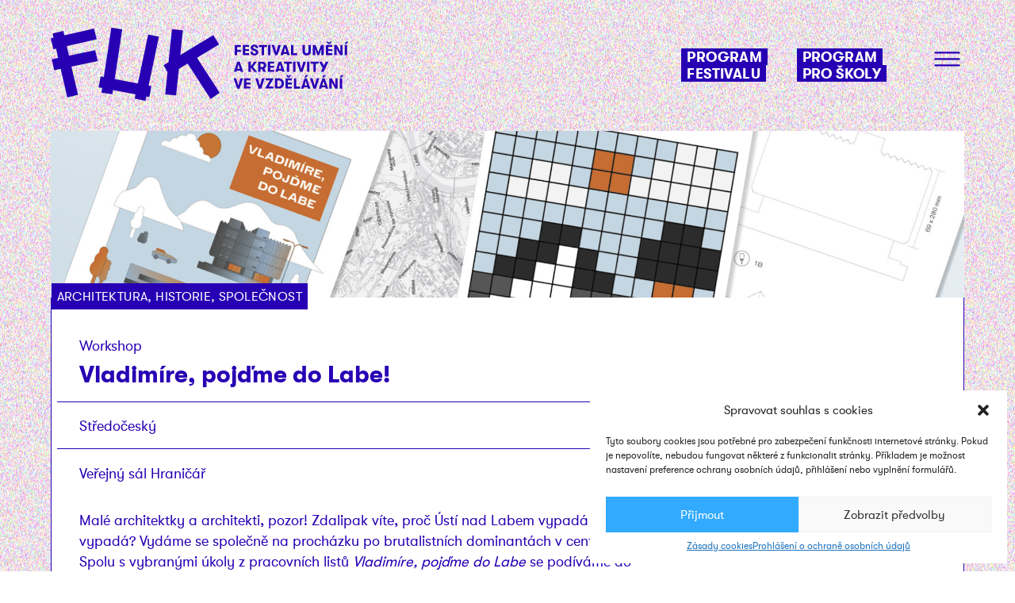

--- FILE ---
content_type: text/html; charset=UTF-8
request_url: https://fuk.education/program-pro-skoly/vladimire-pojdme-do-labe/
body_size: 10905
content:
<!DOCTYPE html>
<html lang="cs">
  <head>
      <meta charset="utf-8">
      <meta http-equiv="X-UA-Compatible" content="IE=edge,chrome=1">
      <meta name="viewport" content="width=device-width, initial-scale=1">
      <meta name="format-detection" content="telephone=no">

      <link rel="apple-touch-icon" sizes="120x120" href="https://fuk.education/wp-content/themes/fuk/apple-touch-icon.png">
<link rel="icon" type="image/png" sizes="32x32" href="https://fuk.education/wp-content/themes/fuk/favicon-32x32.png">
<link rel="icon" type="image/png" sizes="16x16" href="https://fuk.education/wp-content/themes/fuk/favicon-16x16.png">
<link rel="manifest" href="https://fuk.education/wp-content/themes/fuk/site.webmanifest">
<link rel="mask-icon" href="https://fuk.education/wp-content/themes/fuk/safari-pinned-tab.svg" color="#0068b3">
<meta name="msapplication-TileColor" content="#0068b3">
<meta name="theme-color" content="#ffffff">


      <meta name='robots' content='index, follow, max-image-preview:large, max-snippet:-1, max-video-preview:-1' />
	<style>img:is([sizes="auto" i], [sizes^="auto," i]) { contain-intrinsic-size: 3000px 1500px }</style>
	
	<!-- This site is optimized with the Yoast SEO plugin v24.8.1 - https://yoast.com/wordpress/plugins/seo/ -->
	<title>Vladimíre, pojďme do Labe! - FUK</title>
	<link rel="canonical" href="https://fuk.education/program-pro-skoly/vladimire-pojdme-do-labe/" />
	<meta property="og:locale" content="cs_CZ" />
	<meta property="og:type" content="article" />
	<meta property="og:title" content="Vladimíre, pojďme do Labe! - FUK" />
	<meta property="og:description" content="Malé architektky a architekti, pozor! Zdalipak víte, proč Ústí nad Labem vypadá tak, jak vypadá? Vydáme se společně na procházku po brutalistních dominantách v centru města. Cestou si promluvíme o tom, jak může politická moc formovat krajinu města a jak se s tím vyrovnat. (Veřejný sál Hraničář)" />
	<meta property="og:url" content="https://fuk.education/program-pro-skoly/vladimire-pojdme-do-labe/" />
	<meta property="og:site_name" content="FUK" />
	<meta property="article:publisher" content="https://www.facebook.com/platformaumenim" />
	<meta property="article:modified_time" content="2022-10-18T14:34:18+00:00" />
	<meta property="og:image" content="https://fuk.education/wp-content/uploads/2022/01/fuk_1200x630.png" />
	<meta property="og:image:width" content="1200" />
	<meta property="og:image:height" content="630" />
	<meta property="og:image:type" content="image/png" />
	<meta name="twitter:card" content="summary_large_image" />
	<script type="application/ld+json" class="yoast-schema-graph">{"@context":"https://schema.org","@graph":[{"@type":"WebPage","@id":"https://fuk.education/program-pro-skoly/vladimire-pojdme-do-labe/","url":"https://fuk.education/program-pro-skoly/vladimire-pojdme-do-labe/","name":"Vladimíre, pojďme do Labe! - FUK","isPartOf":{"@id":"https://fuk.education/#website"},"datePublished":"2021-12-23T12:49:11+00:00","dateModified":"2022-10-18T14:34:18+00:00","breadcrumb":{"@id":"https://fuk.education/program-pro-skoly/vladimire-pojdme-do-labe/#breadcrumb"},"inLanguage":"cs","potentialAction":[{"@type":"ReadAction","target":["https://fuk.education/program-pro-skoly/vladimire-pojdme-do-labe/"]}]},{"@type":"BreadcrumbList","@id":"https://fuk.education/program-pro-skoly/vladimire-pojdme-do-labe/#breadcrumb","itemListElement":[{"@type":"ListItem","position":1,"name":"Domů","item":"https://fuk.education/"},{"@type":"ListItem","position":2,"name":"Programy pro školy","item":"https://fuk.education/program-pro-skoly/"},{"@type":"ListItem","position":3,"name":"Vladimíre, pojďme do Labe!"}]},{"@type":"WebSite","@id":"https://fuk.education/#website","url":"https://fuk.education/","name":"FUK","description":"Festival umění a kreativity ve vzdělávání","publisher":{"@id":"https://fuk.education/#organization"},"potentialAction":[{"@type":"SearchAction","target":{"@type":"EntryPoint","urlTemplate":"https://fuk.education/?s={search_term_string}"},"query-input":{"@type":"PropertyValueSpecification","valueRequired":true,"valueName":"search_term_string"}}],"inLanguage":"cs"},{"@type":"Organization","@id":"https://fuk.education/#organization","name":"Festival umění a kreativity ve vzdělávání","url":"https://fuk.education/","logo":{"@type":"ImageObject","inLanguage":"cs","@id":"https://fuk.education/#/schema/logo/image/","url":"https://fuk.education/wp-content/uploads/2021/09/Asset-1.svg","contentUrl":"https://fuk.education/wp-content/uploads/2021/09/Asset-1.svg","width":242,"height":105,"caption":"Festival umění a kreativity ve vzdělávání"},"image":{"@id":"https://fuk.education/#/schema/logo/image/"},"sameAs":["https://www.facebook.com/platformaumenim"]}]}</script>
	<!-- / Yoast SEO plugin. -->


<link rel='dns-prefetch' href='//unpkg.com' />
<link rel='dns-prefetch' href='//www.googletagmanager.com' />
<link rel='stylesheet' id='wp-block-library-css' href='https://fuk.education/wp-includes/css/dist/block-library/style.min.css?ver=afae3f65c2c935042e4dce2287208cf7' type='text/css' media='all' />
<style id='safe-svg-svg-icon-style-inline-css' type='text/css'>
.safe-svg-cover{text-align:center}.safe-svg-cover .safe-svg-inside{display:inline-block;max-width:100%}.safe-svg-cover svg{height:100%;max-height:100%;max-width:100%;width:100%}

</style>
<style id='classic-theme-styles-inline-css' type='text/css'>
/*! This file is auto-generated */
.wp-block-button__link{color:#fff;background-color:#32373c;border-radius:9999px;box-shadow:none;text-decoration:none;padding:calc(.667em + 2px) calc(1.333em + 2px);font-size:1.125em}.wp-block-file__button{background:#32373c;color:#fff;text-decoration:none}
</style>
<style id='global-styles-inline-css' type='text/css'>
:root{--wp--preset--aspect-ratio--square: 1;--wp--preset--aspect-ratio--4-3: 4/3;--wp--preset--aspect-ratio--3-4: 3/4;--wp--preset--aspect-ratio--3-2: 3/2;--wp--preset--aspect-ratio--2-3: 2/3;--wp--preset--aspect-ratio--16-9: 16/9;--wp--preset--aspect-ratio--9-16: 9/16;--wp--preset--color--black: #000;--wp--preset--color--cyan-bluish-gray: #abb8c3;--wp--preset--color--white: #fff;--wp--preset--color--pale-pink: #f78da7;--wp--preset--color--vivid-red: #cf2e2e;--wp--preset--color--luminous-vivid-orange: #ff6900;--wp--preset--color--luminous-vivid-amber: #fcb900;--wp--preset--color--light-green-cyan: #7bdcb5;--wp--preset--color--vivid-green-cyan: #00d084;--wp--preset--color--pale-cyan-blue: #8ed1fc;--wp--preset--color--vivid-cyan-blue: #0693e3;--wp--preset--color--vivid-purple: #9b51e0;--wp--preset--color--text: #2800b4;--wp--preset--color--primary: #2800b4;--wp--preset--color--secondary: #2800b4;--wp--preset--color--tertiary: #2800b4;--wp--preset--color--pink: #FF64C8;--wp--preset--gradient--vivid-cyan-blue-to-vivid-purple: linear-gradient(135deg,rgba(6,147,227,1) 0%,rgb(155,81,224) 100%);--wp--preset--gradient--light-green-cyan-to-vivid-green-cyan: linear-gradient(135deg,rgb(122,220,180) 0%,rgb(0,208,130) 100%);--wp--preset--gradient--luminous-vivid-amber-to-luminous-vivid-orange: linear-gradient(135deg,rgba(252,185,0,1) 0%,rgba(255,105,0,1) 100%);--wp--preset--gradient--luminous-vivid-orange-to-vivid-red: linear-gradient(135deg,rgba(255,105,0,1) 0%,rgb(207,46,46) 100%);--wp--preset--gradient--very-light-gray-to-cyan-bluish-gray: linear-gradient(135deg,rgb(238,238,238) 0%,rgb(169,184,195) 100%);--wp--preset--gradient--cool-to-warm-spectrum: linear-gradient(135deg,rgb(74,234,220) 0%,rgb(151,120,209) 20%,rgb(207,42,186) 40%,rgb(238,44,130) 60%,rgb(251,105,98) 80%,rgb(254,248,76) 100%);--wp--preset--gradient--blush-light-purple: linear-gradient(135deg,rgb(255,206,236) 0%,rgb(152,150,240) 100%);--wp--preset--gradient--blush-bordeaux: linear-gradient(135deg,rgb(254,205,165) 0%,rgb(254,45,45) 50%,rgb(107,0,62) 100%);--wp--preset--gradient--luminous-dusk: linear-gradient(135deg,rgb(255,203,112) 0%,rgb(199,81,192) 50%,rgb(65,88,208) 100%);--wp--preset--gradient--pale-ocean: linear-gradient(135deg,rgb(255,245,203) 0%,rgb(182,227,212) 50%,rgb(51,167,181) 100%);--wp--preset--gradient--electric-grass: linear-gradient(135deg,rgb(202,248,128) 0%,rgb(113,206,126) 100%);--wp--preset--gradient--midnight: linear-gradient(135deg,rgb(2,3,129) 0%,rgb(40,116,252) 100%);--wp--preset--font-size--small: 13px;--wp--preset--font-size--medium: 20px;--wp--preset--font-size--large: 36px;--wp--preset--font-size--x-large: 42px;--wp--preset--spacing--20: 0.44rem;--wp--preset--spacing--30: 0.67rem;--wp--preset--spacing--40: 1rem;--wp--preset--spacing--50: 1.5rem;--wp--preset--spacing--60: 2.25rem;--wp--preset--spacing--70: 3.38rem;--wp--preset--spacing--80: 5.06rem;--wp--preset--shadow--natural: 6px 6px 9px rgba(0, 0, 0, 0.2);--wp--preset--shadow--deep: 12px 12px 50px rgba(0, 0, 0, 0.4);--wp--preset--shadow--sharp: 6px 6px 0px rgba(0, 0, 0, 0.2);--wp--preset--shadow--outlined: 6px 6px 0px -3px rgba(255, 255, 255, 1), 6px 6px rgba(0, 0, 0, 1);--wp--preset--shadow--crisp: 6px 6px 0px rgba(0, 0, 0, 1);}:where(.is-layout-flex){gap: 0.5em;}:where(.is-layout-grid){gap: 0.5em;}body .is-layout-flex{display: flex;}.is-layout-flex{flex-wrap: wrap;align-items: center;}.is-layout-flex > :is(*, div){margin: 0;}body .is-layout-grid{display: grid;}.is-layout-grid > :is(*, div){margin: 0;}:where(.wp-block-columns.is-layout-flex){gap: 2em;}:where(.wp-block-columns.is-layout-grid){gap: 2em;}:where(.wp-block-post-template.is-layout-flex){gap: 1.25em;}:where(.wp-block-post-template.is-layout-grid){gap: 1.25em;}.has-black-color{color: var(--wp--preset--color--black) !important;}.has-cyan-bluish-gray-color{color: var(--wp--preset--color--cyan-bluish-gray) !important;}.has-white-color{color: var(--wp--preset--color--white) !important;}.has-pale-pink-color{color: var(--wp--preset--color--pale-pink) !important;}.has-vivid-red-color{color: var(--wp--preset--color--vivid-red) !important;}.has-luminous-vivid-orange-color{color: var(--wp--preset--color--luminous-vivid-orange) !important;}.has-luminous-vivid-amber-color{color: var(--wp--preset--color--luminous-vivid-amber) !important;}.has-light-green-cyan-color{color: var(--wp--preset--color--light-green-cyan) !important;}.has-vivid-green-cyan-color{color: var(--wp--preset--color--vivid-green-cyan) !important;}.has-pale-cyan-blue-color{color: var(--wp--preset--color--pale-cyan-blue) !important;}.has-vivid-cyan-blue-color{color: var(--wp--preset--color--vivid-cyan-blue) !important;}.has-vivid-purple-color{color: var(--wp--preset--color--vivid-purple) !important;}.has-black-background-color{background-color: var(--wp--preset--color--black) !important;}.has-cyan-bluish-gray-background-color{background-color: var(--wp--preset--color--cyan-bluish-gray) !important;}.has-white-background-color{background-color: var(--wp--preset--color--white) !important;}.has-pale-pink-background-color{background-color: var(--wp--preset--color--pale-pink) !important;}.has-vivid-red-background-color{background-color: var(--wp--preset--color--vivid-red) !important;}.has-luminous-vivid-orange-background-color{background-color: var(--wp--preset--color--luminous-vivid-orange) !important;}.has-luminous-vivid-amber-background-color{background-color: var(--wp--preset--color--luminous-vivid-amber) !important;}.has-light-green-cyan-background-color{background-color: var(--wp--preset--color--light-green-cyan) !important;}.has-vivid-green-cyan-background-color{background-color: var(--wp--preset--color--vivid-green-cyan) !important;}.has-pale-cyan-blue-background-color{background-color: var(--wp--preset--color--pale-cyan-blue) !important;}.has-vivid-cyan-blue-background-color{background-color: var(--wp--preset--color--vivid-cyan-blue) !important;}.has-vivid-purple-background-color{background-color: var(--wp--preset--color--vivid-purple) !important;}.has-black-border-color{border-color: var(--wp--preset--color--black) !important;}.has-cyan-bluish-gray-border-color{border-color: var(--wp--preset--color--cyan-bluish-gray) !important;}.has-white-border-color{border-color: var(--wp--preset--color--white) !important;}.has-pale-pink-border-color{border-color: var(--wp--preset--color--pale-pink) !important;}.has-vivid-red-border-color{border-color: var(--wp--preset--color--vivid-red) !important;}.has-luminous-vivid-orange-border-color{border-color: var(--wp--preset--color--luminous-vivid-orange) !important;}.has-luminous-vivid-amber-border-color{border-color: var(--wp--preset--color--luminous-vivid-amber) !important;}.has-light-green-cyan-border-color{border-color: var(--wp--preset--color--light-green-cyan) !important;}.has-vivid-green-cyan-border-color{border-color: var(--wp--preset--color--vivid-green-cyan) !important;}.has-pale-cyan-blue-border-color{border-color: var(--wp--preset--color--pale-cyan-blue) !important;}.has-vivid-cyan-blue-border-color{border-color: var(--wp--preset--color--vivid-cyan-blue) !important;}.has-vivid-purple-border-color{border-color: var(--wp--preset--color--vivid-purple) !important;}.has-vivid-cyan-blue-to-vivid-purple-gradient-background{background: var(--wp--preset--gradient--vivid-cyan-blue-to-vivid-purple) !important;}.has-light-green-cyan-to-vivid-green-cyan-gradient-background{background: var(--wp--preset--gradient--light-green-cyan-to-vivid-green-cyan) !important;}.has-luminous-vivid-amber-to-luminous-vivid-orange-gradient-background{background: var(--wp--preset--gradient--luminous-vivid-amber-to-luminous-vivid-orange) !important;}.has-luminous-vivid-orange-to-vivid-red-gradient-background{background: var(--wp--preset--gradient--luminous-vivid-orange-to-vivid-red) !important;}.has-very-light-gray-to-cyan-bluish-gray-gradient-background{background: var(--wp--preset--gradient--very-light-gray-to-cyan-bluish-gray) !important;}.has-cool-to-warm-spectrum-gradient-background{background: var(--wp--preset--gradient--cool-to-warm-spectrum) !important;}.has-blush-light-purple-gradient-background{background: var(--wp--preset--gradient--blush-light-purple) !important;}.has-blush-bordeaux-gradient-background{background: var(--wp--preset--gradient--blush-bordeaux) !important;}.has-luminous-dusk-gradient-background{background: var(--wp--preset--gradient--luminous-dusk) !important;}.has-pale-ocean-gradient-background{background: var(--wp--preset--gradient--pale-ocean) !important;}.has-electric-grass-gradient-background{background: var(--wp--preset--gradient--electric-grass) !important;}.has-midnight-gradient-background{background: var(--wp--preset--gradient--midnight) !important;}.has-small-font-size{font-size: var(--wp--preset--font-size--small) !important;}.has-medium-font-size{font-size: var(--wp--preset--font-size--medium) !important;}.has-large-font-size{font-size: var(--wp--preset--font-size--large) !important;}.has-x-large-font-size{font-size: var(--wp--preset--font-size--x-large) !important;}
:where(.wp-block-post-template.is-layout-flex){gap: 1.25em;}:where(.wp-block-post-template.is-layout-grid){gap: 1.25em;}
:where(.wp-block-columns.is-layout-flex){gap: 2em;}:where(.wp-block-columns.is-layout-grid){gap: 2em;}
:root :where(.wp-block-pullquote){font-size: 1.5em;line-height: 1.6;}
</style>
<link rel='stylesheet' id='cmplz-general-css' href='https://fuk.education/wp-content/plugins/complianz-gdpr/assets/css/cookieblocker.min.css?ver=1740324096' type='text/css' media='all' />
<link rel='stylesheet' id='main-style-css' href='https://fuk.education/wp-content/themes/fuk/style.css?ver=1737399990' type='text/css' media='' />

<!-- Google tag (gtag.js) snippet added by Site Kit -->

<!-- Google Analytics snippet added by Site Kit -->
<script type="text/javascript" src="https://www.googletagmanager.com/gtag/js?id=G-VVKVX6533C" id="google_gtagjs-js" async></script>
<script type="text/javascript" id="google_gtagjs-js-after">
/* <![CDATA[ */
window.dataLayer = window.dataLayer || [];function gtag(){dataLayer.push(arguments);}
gtag("set","linker",{"domains":["fuk.education"]});
gtag("js", new Date());
gtag("set", "developer_id.dZTNiMT", true);
gtag("config", "G-VVKVX6533C");
/* ]]> */
</script>

<!-- End Google tag (gtag.js) snippet added by Site Kit -->
<link rel="alternate" title="oEmbed (JSON)" type="application/json+oembed" href="https://fuk.education/wp-json/oembed/1.0/embed?url=https%3A%2F%2Ffuk.education%2Fprogram-pro-skoly%2Fvladimire-pojdme-do-labe%2F" />
<link rel="alternate" title="oEmbed (XML)" type="text/xml+oembed" href="https://fuk.education/wp-json/oembed/1.0/embed?url=https%3A%2F%2Ffuk.education%2Fprogram-pro-skoly%2Fvladimire-pojdme-do-labe%2F&#038;format=xml" />
<meta name="generator" content="Site Kit by Google 1.146.0" />			<style>.cmplz-hidden {
					display: none !important;
				}</style><link rel="icon" href="https://fuk.education/wp-content/uploads/2022/01/cropped-favicon-32x32.png" sizes="32x32" />
<link rel="icon" href="https://fuk.education/wp-content/uploads/2022/01/cropped-favicon-192x192.png" sizes="192x192" />
<link rel="apple-touch-icon" href="https://fuk.education/wp-content/uploads/2022/01/cropped-favicon-180x180.png" />
<meta name="msapplication-TileImage" content="https://fuk.education/wp-content/uploads/2022/01/cropped-favicon-270x270.png" />
<style>:root { --black:#000 }.has-black-color { color: #000 }.has-black-background-color { background-color: #000 }.has-black-border-color { border-color: #000 }:root { --white:#fff }.has-white-color { color: #fff }.has-white-background-color { background-color: #fff }.has-white-border-color { border-color: #fff }:root { --text:#2800b4 }.has-text-color { color: #2800b4 }.has-text-background-color { background-color: #2800b4 }.has-text-border-color { border-color: #2800b4 }:root { --primary:#2800b4 }.has-primary-color { color: #2800b4 }.has-primary-background-color { background-color: #2800b4 }.has-primary-border-color { border-color: #2800b4 }:root { --secondary:#2800b4 }.has-secondary-color { color: #2800b4 }.has-secondary-background-color { background-color: #2800b4 }.has-secondary-border-color { border-color: #2800b4 }:root { --tertiary:#2800b4 }.has-tertiary-color { color: #2800b4 }.has-tertiary-background-color { background-color: #2800b4 }.has-tertiary-border-color { border-color: #2800b4 }:root { --pink:#FF64C8 }.has-pink-color { color: #FF64C8 }.has-pink-background-color { background-color: #FF64C8 }.has-pink-border-color { border-color: #FF64C8 }</style>
    </head>

    <body data-rsssl=1>
      <div class="site-wrap school_program-template-default single single-school_program postid-453 ">

        <header class="site-header py3 container flex items-center justify-between">
  <a href="https://fuk.education" class="site-header__logo">
    <img src="https://fuk.education/wp-content/uploads/2024/02/Asset-1.svg" class="xs-hide sm-hide md-hide">
    <img src="https://fuk.education/wp-content/uploads/2024/02/Asset-1-1.svg" class="lg-hide">
  </a>

  <div>
    <nav class="flex items-start site-header__main">
              <a href="https://fuk.education/program" class="mr3 xs-hide sm-hide md-hide  menu-item menu-item-type-custom menu-item-object-custom menu-item-63 "><span class="h4 caps bold has-white-color has-primary-background-color">Program festivalu</span></a>
              <a href="https://fuk.education/program-pro-skoly" class="mr3 xs-hide sm-hide md-hide  menu-item menu-item-type-custom menu-item-object-custom menu-item-2957 "><span class="h4 caps bold has-white-color has-primary-background-color">Program pro školy</span></a>
        

      <button class="hamburger hamburger--boring" type="button" onclick="toggleMenu()">
        <span class="hamburger-box">
          <span class="hamburger-inner"></span>
        </span>
      </button> 
    </nav>
  </div>

  <nav class="site-header__burger-menu fixed top-0 right-0 has-white-background-color px3 py4 flex flex-column">
    <div class="absolute top-0 right-0 mr2">
      <button class="hamburger hamburger--boring is-active" type="button" onclick="toggleMenu()">
        <span class="hamburger-box">
          <span class="hamburger-inner"></span>
        </span>
      </button> 
    </div>

    <div class="flex flex-column items-start">
              <a href="https://fuk.education/o-festivalu/" class="h4 caps bold has-text-color mb2 px1 has-primary-background-color has-white-color menu-item menu-item-type-post_type menu-item-object-page menu-item-2053 ">O Festivalu</a>
              <a href="https://fuk.education/program" class="h4 caps bold has-text-color mb2 px1 lg-hide has-primary-background-color has-white-color menu-item menu-item-type-custom menu-item-object-custom menu-item-75 ">Program festivalu</a>
              <a href="https://fuk.education/program-pro-skoly" class="h4 caps bold has-text-color mb2 px1 lg-hide has-primary-background-color has-white-color menu-item menu-item-type-custom menu-item-object-custom menu-item-2955 ">Program pro školy</a>
              <a href="https://fuk.education/kreativni-vzdelavani/" class="h4 caps bold has-text-color mb2  menu-item menu-item-type-post_type menu-item-object-page menu-item-2657 ">Kreativní vzdělávání</a>
              <a href="https://fuk.education/organizatori/" class="h4 caps bold has-text-color mb2  menu-item menu-item-type-post_type menu-item-object-page menu-item-3315 ">Organizátoři</a>
              <a href="https://fuk.education/media/" class="h4 caps bold has-text-color mb2  menu-item menu-item-type-post_type menu-item-object-page menu-item-73 ">Média</a>
              <a href="https://fuk.education/archiv/" class="h4 caps bold has-text-color mb2  menu-item menu-item-type-post_type menu-item-object-page menu-item-1061 ">Archiv</a>
              <a href="https://fuk.education/kontakty/" class="h4 caps bold has-text-color mb2  menu-item menu-item-type-post_type menu-item-object-page menu-item-71 ">Kontakty</a>
       
    </div>   

    <div class="flex items-center site-header__external">

     <a href="https://mapa.umenim.cz" target="_blank">
      <svg class="has-primary-color" xmlns="http://www.w3.org/2000/svg" viewBox="0 0 132 36">
        <!-- Location pin logo -->
        <path transform="translate(0 0)" d="M15.282,0A15.282,15.282,0,0,0,0,15.283C0,26.972,15.282,35.874,15.282,35.874s15.283-8.9,15.283-20.591A15.283,15.283,0,0,0,15.282,0m6.21,17.48c0,3.436-2.492,5.745-6.2,5.745S9.073,20.916,9.073,17.48V10.1h4.008v7.263c0,1.575.827,2.515,2.211,2.515s2.192-.94,2.192-2.515V10.1h4.008Z" fill="currentColor"/>
        
        <!-- Text logo -->
        <g transform="translate(40 0)">
          <path d="M356.51,84.9l-3.56,4.979-3.56-4.979h-4.26v14h4.6v-6.42l3.18,4.46,3.16-4.46V98.9h4.6v-14Z" transform="translate(-269.257 -66.233)" fill="currentColor"/>
          <rect width="4.6" height="13.999" transform="translate(68.346 18.664)" fill="currentColor"/>
          <rect width="13.999" height="1.461" transform="translate(35.03 15.735)" fill="currentColor"/>
          <rect width="13.999" height="1.461" transform="translate(68.346 15.735)" fill="currentColor"/>
          <path d="M245.464,84.9v6.42l-5.02-6.42h-4.1v14h4.36v-6.42l5,6.42h4.1v-14Z" transform="translate(-184.386 -66.233)" fill="currentColor"/>
          <path d="M86.719,84.9l-3.56,4.979L79.6,84.9H75.34v14h4.6v-6.42l3.18,4.46,3.16-4.46V98.9h4.6v-14Z" transform="translate(-58.777 -66.233)" fill="currentColor"/>
          <path d="M159.344,84.9v3.748l4.98,3.207-4.98,3.207V98.9h14V94.752h-6.42l4.46-2.865-4.46-2.846h6.42V84.9Z" transform="translate(-124.314 -66.233)" fill="currentColor"/>
          <path d="M.654,84.9v7.96c0,3.7,2.72,6.24,6.74,6.24s6.719-2.54,6.719-6.24V84.9h-4.6v7.84c0,1.62-.82,2.46-2.12,2.46s-2.14-.84-2.14-2.46V84.9Z" transform="translate(-0.51 -66.233)" fill="currentColor"/>
          <path d="M4.26,0l3.58,4.98L11.359,0h4.179V14h-4.6V7.6l-3.16,4.461L4.6,7.6V14H0V0Z" fill="currentColor"/>
          <path d="M86.1,0l5.079,14h-5.1l-.6-2.16h-4.42L80.46,14H75.679l5.06-14ZM83.28,3.8l-1.2,4.219H84.46Z" transform="translate(-59.042 0.001)" fill="currentColor"/>
          <path d="M161.328.66a4.756,4.756,0,0,1,1.922,1.83,5.058,5.058,0,0,1,.68,2.59,4.962,4.962,0,0,1-.691,2.609,4.848,4.848,0,0,1-1.93,1.81,5.955,5.955,0,0,1-2.839.66h-2.68V14h-4.6V0h7.279a6,6,0,0,1,2.859.66m-2.849,5.429a1.058,1.058,0,0,0,.441-.41,1.176,1.176,0,0,0,.148-.6,1.236,1.236,0,0,0-.148-.609.978.978,0,0,0-.441-.41,1.472,1.472,0,0,0-.65-.141h-2.039V6.24h2.039a1.4,1.4,0,0,0,.65-.15" transform="translate(-117.953 0)" fill="currentColor"/>
          <path d="M215.279,0l5.079,14h-5.1l-.6-2.16h-4.42l-.6,2.16H204.86l5.06-14Zm-2.818,3.8-1.2,4.219h2.381Z" transform="translate(-159.824 0.001)" fill="currentColor"/>
        </g>
      </svg> 
     </a>   

     <a href="https://umenim.cz" target="_blank">
      <svg class="has-primary-color" xmlns="http://www.w3.org/2000/svg" viewBox="0 0 385.53 71.37"><polygon points="320.01 71.37 339.41 71.37 339.41 44.31 352.81 63.11 366.14 44.31 366.14 71.37 385.53 71.37 385.53 12.35 367.99 12.35 352.98 33.34 337.98 12.35 320.01 12.35 320.01 71.37 320.01 71.37" fill="currentColor"/><polygon points="288.28 71.37 307.67 71.37 307.67 12.35 288.28 12.35 288.28 71.37 288.28 71.37" fill="currentColor"/><polygon points="206.83 6.16 206.83 0 147.81 0 147.81 6.16 206.83 6.16 206.83 6.16" fill="currentColor"/><polygon points="347.3 6.16 347.3 0 288.28 0 288.28 6.16 347.3 6.16 347.3 6.16" fill="currentColor"/><polygon points="219.18 71.37 237.56 71.37 237.56 44.31 258.64 71.37 275.93 71.37 275.93 12.35 257.63 12.35 257.63 39.41 236.47 12.35 219.18 12.35 219.18 71.37 219.18 71.37" fill="currentColor"/><polygon points="69.94 71.37 89.34 71.37 89.34 44.31 102.75 63.11 116.07 44.31 116.07 71.37 135.46 71.37 135.46 12.35 117.92 12.35 102.91 33.34 87.91 12.35 69.94 12.35 69.94 71.37 69.94 71.37" fill="currentColor"/><polygon points="206.83 71.37 206.83 53.9 179.76 53.9 198.57 41.82 179.76 29.82 206.83 29.82 206.83 12.35 147.81 12.35 147.81 28.15 168.8 41.67 147.81 55.19 147.81 71.37 206.83 71.37 206.83 71.37" fill="currentColor"/><path d="M0,12.35V45.91c0,15.6,11.47,26.31,28.42,26.31S56.75,61.51,56.75,45.91V12.35H37.35V45.4c0,6.83-3.45,10.37-8.93,10.37s-9-3.54-9-10.37v-33Z" fill="currentColor"/></svg>
     </a>
    </div>
  </nav>
</header>

          <main class="container">
		<article class="flex flex-column items-start has-text-color has-white-background-color border has-primary-border-color mb4">
      <div class="col-12 flex flex-column items-start">
        <img src="https://fuk.education/wp-content/uploads/2021/12/online__web_980x570-1960x1140-1.jpg" class="program__image">
  			
        <span class="program__label z2 has-text-background-color has-white-color p1 caps h5">Architektura, Historie, Společnost</span>
              
        <span class="mt3 h4 px2-5 lg-px3">Workshop</span>
  
        <h1 class="bold h2 mt1 px2-5 lg-px3">Vladimíre, pojďme do Labe!</h1>
      </a>
  
      <div class="program__line border-top my2 mx1"></div>
                  <span class="h4 px2-5 lg-px3">Středočeský</span> 
       
            
            <div class="program__line border-top my2 mx1"></div>
  
        
      <div class="h4 line-height-3 px2-5 lg-px3 wysiwyg">
<p>Veřejný sál Hraničář</p>



<p>Malé architektky a architekti, pozor! Zdalipak víte, proč Ústí nad Labem vypadá tak, jak vypadá? Vydáme se společně na procházku po brutalistních dominantách v centru města. Spolu s vybranými úkoly z pracovních listů<em> Vladimíre, pojďme do Labe</em> se podíváme do letního kina nebo navštívíme hotel Vladimír. Cestou si promluvíme o tom, jak může politická moc formovat krajinu města a jak se s tím vyrovnat. Na závěr se vrátíme zpět do Hraničáře, kde si společně shrneme naše dojmy z procházky při tvorbě inspirované mozaikou Severočeský kraj, o kterou už bohužel naše město přišlo.</p>



<p>Program se vztahuje k průřezovému tématu myšlení v evropských souvislostech a dá se využít do vzdělávacích oblastí člověk a jeho svět, člověk a společnost nebo umění a kultura. Náročnost a časovou dotaci přizpůsobíme potřebám skupiny.</p>



<p>Délka programu: 45-90 minut</p>



<p>Kapacita: 30 žáků</p>



<p>Cena: 50,-/žák, doprovod zdarma</p>



<p>Objednání programu: Václav Pata, +420 739 571 761, vasek.pata@seznam.cz</p>



<p>Kde? Veřejný sál Hraničář, Prokopa Diviše 7, Ústí nad Labem</p>



<p><a href="http://www.hranicar-usti.cz/" target="_blank" rel="noreferrer noopener">www.hranicar-usti.cz</a></p>
</div>
    </article>
  </main>

        <footer class="site-footer py3 mt4">
  <div class="container flex justify-between">
    <div class="flex flex-column col-12">
      <div class="col-12 flex justify-between items-start">
        <nav class="flex flex-wrap mb2">
                      <a href="https://fuk.education/media/" class="h4 caps bold has-text-color mr0 md-mr3 mt2 md-mt0 ">Média</a>
                      <a href="https://fuk.education/organizatori/" class="h4 caps bold has-text-color mr0 md-mr3 mt2 md-mt0 ">Organizátoři</a>
                      <a href="https://fuk.education/kontakty/" class="h4 caps bold has-text-color mr0 md-mr3 mt2 md-mt0 ">Kontakty</a>
              
        </nav> 
            <div class="flex items-center h4 bold has-text-color site-footer__facebook">
              <span class="xs-hide sm-hide md-hide">sledujte nás na</span>

              <a href="https://www.facebook.com/festivalfuk" target="_blank">
                <img src="https://fuk.education/wp-content/themes/fuk/img/fb.svg?v=2" loading="lazy" alt="Facebook" class="lg-ml1">
              </a>

              <a href="https://www.instagram.com/fukfestival" target="_blank">
                <img src="https://fuk.education/wp-content/themes/fuk/img/ig.svg" loading="lazy" alt="Instagram" class="ml1">
              </a>              
            </div>
      </div>

      
              <div class="mt3 site-footer__organisation">
          <h3 class="caps has-text-color h5 col-12">
            Organizátoři
          </h3> 
          <div class="flex flex-wrap mt2">         
                          <a href="https://umenim.cz/" class="mr2 md-mr4 mt2 block"><img src="https://fuk.education/wp-content/uploads/2024/03/Artboard-1@3x-8-1.png" loading="lazy"></a>
                          <a href="https://www.dox.cz/" class="mr2 md-mr4 mt2 block"><img src="https://fuk.education/wp-content/uploads/2024/03/Artboard-2_1@3x-8.png" loading="lazy"></a>
                          <a href="https://archa-plus.cz/cz/" class="mr2 md-mr4 mt2 block"><img src="https://fuk.education/wp-content/uploads/2025/02/ARCHAlogo.png" loading="lazy"></a>
                          <a href="https://www.pametnaroda.cz/cs" class="mr2 md-mr4 mt2 block"><img src="https://fuk.education/wp-content/uploads/2025/02/PN_logo_colored.png" loading="lazy"></a>
                          <a href="https://www.kreativnievropa.cz/" class="mr2 md-mr4 mt2 block"><img src="https://fuk.education/wp-content/uploads/2025/03/logo_kreativni_evropa.png" loading="lazy"></a>
                      </div>
        </div>
      
      
              <div class="mt3 site-footer__support">
          <h3 class="caps has-text-color h5 col-12">S&nbsp;podporou</h3> 

          <div class="flex flex-wrap mt2">        
                          <a href="https://praha.eu/web/praha/" class="mr2 md-mr4 mt2 block"><img src="https://fuk.education/wp-content/uploads/2025/02/zakladni_cernobile-pozitivni_rgb_hd.png" loading="lazy"></a>
                          <a href="https://www.prazskyinovacniinstitut.cz/projekty/ikap2" class="mr2 md-mr4 mt2 block"><img src="https://fuk.education/wp-content/uploads/2024/03/Artboard-2-copy-4@3x.png" loading="lazy"></a>
                      </div>
        </div>
      
      <div class="md-flex">

      
              <div class="mt3 col-12 md-col-6 md-mr2 site-footer__partners">
          <h3 class="caps has-text-color h5 col-12">
            Hlavní mediální partner
          </h3>

          <div class="flex flex-wrap mt2">          
                          <a href="https://www.ceskatelevize.cz/" class="mr2 md-mr4 mt2 block"><img src="https://fuk.education/wp-content/uploads/2024/03/Artboard-2-copy-5@3x-8.png" loading="lazy"></a>
                      </div>
        </div>
       

      
              <div class="mt3 md-ml2 col-12 md-col-6 site-footer__partners">
          <h3 class="caps has-text-color h5 col-12">
            Mediální partneři
          </h3>

          <div class="flex flex-wrap mt2">          
                          <a href="https://www.rizeniskoly.cz/" class="mr2 md-mr4 mt2 block"><img src="https://fuk.education/wp-content/uploads/2024/03/logo_RSK-2023_v01_2024_v2.png" loading="lazy"></a>
                          <a href="https://wave.rozhlas.cz/" class="mr2 md-mr4 mt2 block"><img src="https://fuk.education/wp-content/uploads/2025/03/Radio_Wave-H-fial.png" loading="lazy"></a>
                          <a href="https://www.pedagogickysvet.cz/" class="mr2 md-mr4 mt2 block"><img src="https://fuk.education/wp-content/uploads/2025/04/pedagogicky-svet_bez-pozadi.png" loading="lazy"></a>
                      </div>
        </div>
         
      </div> 

      <div class="flex flex-column justify-between items-end mt3">      
        <div class="mt2 md-mt0 md-right-align line-height-4">
        <a href="https://fuk.education/zasady-zpracovani-osobnich-udaju/" class="has-text-color h5">zásady zpracování osobních údajů</a>
        </div>
      </div>
    </div>
  </div>
</footer>
      </div>

      
<!-- Consent Management powered by Complianz | GDPR/CCPA Cookie Consent https://wordpress.org/plugins/complianz-gdpr -->
<div id="cmplz-cookiebanner-container"><div class="cmplz-cookiebanner cmplz-hidden banner-1 bottom-right-view-preferences optin cmplz-bottom-right cmplz-categories-type-view-preferences" aria-modal="true" data-nosnippet="true" role="dialog" aria-live="polite" aria-labelledby="cmplz-header-1-optin" aria-describedby="cmplz-message-1-optin">
	<div class="cmplz-header">
		<div class="cmplz-logo"></div>
		<div class="cmplz-title" id="cmplz-header-1-optin">Spravovat souhlas s cookies</div>
		<div class="cmplz-close" tabindex="0" role="button" aria-label="Zavřít dialogové okno">
			<svg aria-hidden="true" focusable="false" data-prefix="fas" data-icon="times" class="svg-inline--fa fa-times fa-w-11" role="img" xmlns="http://www.w3.org/2000/svg" viewBox="0 0 352 512"><path fill="currentColor" d="M242.72 256l100.07-100.07c12.28-12.28 12.28-32.19 0-44.48l-22.24-22.24c-12.28-12.28-32.19-12.28-44.48 0L176 189.28 75.93 89.21c-12.28-12.28-32.19-12.28-44.48 0L9.21 111.45c-12.28 12.28-12.28 32.19 0 44.48L109.28 256 9.21 356.07c-12.28 12.28-12.28 32.19 0 44.48l22.24 22.24c12.28 12.28 32.2 12.28 44.48 0L176 322.72l100.07 100.07c12.28 12.28 32.2 12.28 44.48 0l22.24-22.24c12.28-12.28 12.28-32.19 0-44.48L242.72 256z"></path></svg>
		</div>
	</div>

	<div class="cmplz-divider cmplz-divider-header"></div>
	<div class="cmplz-body">
		<div class="cmplz-message" id="cmplz-message-1-optin">Tyto soubory cookies jsou potřebné pro zabezpečení funkčnosti internetové stránky. Pokud je nepovolíte, nebudou fungovat některé z funkcionalit stránky. Příkladem je možnost nastavení preference ochrany osobních údajů, přihlášení nebo vyplnění formulářů.</div>
		<!-- categories start -->
		<div class="cmplz-categories">
			<details class="cmplz-category cmplz-functional" >
				<summary>
						<span class="cmplz-category-header">
							<span class="cmplz-category-title">Funkční</span>
							<span class='cmplz-always-active'>
								<span class="cmplz-banner-checkbox">
									<input type="checkbox"
										   id="cmplz-functional-optin"
										   data-category="cmplz_functional"
										   class="cmplz-consent-checkbox cmplz-functional"
										   size="40"
										   value="1"/>
									<label class="cmplz-label" for="cmplz-functional-optin" tabindex="0"><span class="screen-reader-text">Funkční</span></label>
								</span>
								Vždy aktivní							</span>
							<span class="cmplz-icon cmplz-open">
								<svg xmlns="http://www.w3.org/2000/svg" viewBox="0 0 448 512"  height="18" ><path d="M224 416c-8.188 0-16.38-3.125-22.62-9.375l-192-192c-12.5-12.5-12.5-32.75 0-45.25s32.75-12.5 45.25 0L224 338.8l169.4-169.4c12.5-12.5 32.75-12.5 45.25 0s12.5 32.75 0 45.25l-192 192C240.4 412.9 232.2 416 224 416z"/></svg>
							</span>
						</span>
				</summary>
				<div class="cmplz-description">
					<span class="cmplz-description-functional">Technické uložení nebo přístup je nezbytně nutný pro legitimní účel umožnění použití konkrétní služby, kterou si odběratel nebo uživatel výslovně vyžádal, nebo pouze za účelem provedení přenosu sdělení prostřednictvím sítě elektronických komunikací.</span>
				</div>
			</details>

			<details class="cmplz-category cmplz-preferences" >
				<summary>
						<span class="cmplz-category-header">
							<span class="cmplz-category-title">Předvolby</span>
							<span class="cmplz-banner-checkbox">
								<input type="checkbox"
									   id="cmplz-preferences-optin"
									   data-category="cmplz_preferences"
									   class="cmplz-consent-checkbox cmplz-preferences"
									   size="40"
									   value="1"/>
								<label class="cmplz-label" for="cmplz-preferences-optin" tabindex="0"><span class="screen-reader-text">Předvolby</span></label>
							</span>
							<span class="cmplz-icon cmplz-open">
								<svg xmlns="http://www.w3.org/2000/svg" viewBox="0 0 448 512"  height="18" ><path d="M224 416c-8.188 0-16.38-3.125-22.62-9.375l-192-192c-12.5-12.5-12.5-32.75 0-45.25s32.75-12.5 45.25 0L224 338.8l169.4-169.4c12.5-12.5 32.75-12.5 45.25 0s12.5 32.75 0 45.25l-192 192C240.4 412.9 232.2 416 224 416z"/></svg>
							</span>
						</span>
				</summary>
				<div class="cmplz-description">
					<span class="cmplz-description-preferences">Technické uložení nebo přístup je nezbytný pro legitimní účel ukládání preferencí, které nejsou požadovány odběratelem nebo uživatelem.</span>
				</div>
			</details>

			<details class="cmplz-category cmplz-statistics" >
				<summary>
						<span class="cmplz-category-header">
							<span class="cmplz-category-title">Statistiky</span>
							<span class="cmplz-banner-checkbox">
								<input type="checkbox"
									   id="cmplz-statistics-optin"
									   data-category="cmplz_statistics"
									   class="cmplz-consent-checkbox cmplz-statistics"
									   size="40"
									   value="1"/>
								<label class="cmplz-label" for="cmplz-statistics-optin" tabindex="0"><span class="screen-reader-text">Statistiky</span></label>
							</span>
							<span class="cmplz-icon cmplz-open">
								<svg xmlns="http://www.w3.org/2000/svg" viewBox="0 0 448 512"  height="18" ><path d="M224 416c-8.188 0-16.38-3.125-22.62-9.375l-192-192c-12.5-12.5-12.5-32.75 0-45.25s32.75-12.5 45.25 0L224 338.8l169.4-169.4c12.5-12.5 32.75-12.5 45.25 0s12.5 32.75 0 45.25l-192 192C240.4 412.9 232.2 416 224 416z"/></svg>
							</span>
						</span>
				</summary>
				<div class="cmplz-description">
					<span class="cmplz-description-statistics">Technické uložení nebo přístup, který se používá výhradně pro statistické účely.</span>
					<span class="cmplz-description-statistics-anonymous">Technické uložení nebo přístup, který se používá výhradně pro anonymní statistické účely. Bez předvolání, dobrovolného plnění ze strany vašeho Poskytovatele internetových služeb nebo dalších záznamů od třetí strany nelze informace, uložené nebo získané pouze pro tento účel, obvykle použít k vaší identifikaci.</span>
				</div>
			</details>
			<details class="cmplz-category cmplz-marketing" >
				<summary>
						<span class="cmplz-category-header">
							<span class="cmplz-category-title">Marketing</span>
							<span class="cmplz-banner-checkbox">
								<input type="checkbox"
									   id="cmplz-marketing-optin"
									   data-category="cmplz_marketing"
									   class="cmplz-consent-checkbox cmplz-marketing"
									   size="40"
									   value="1"/>
								<label class="cmplz-label" for="cmplz-marketing-optin" tabindex="0"><span class="screen-reader-text">Marketing</span></label>
							</span>
							<span class="cmplz-icon cmplz-open">
								<svg xmlns="http://www.w3.org/2000/svg" viewBox="0 0 448 512"  height="18" ><path d="M224 416c-8.188 0-16.38-3.125-22.62-9.375l-192-192c-12.5-12.5-12.5-32.75 0-45.25s32.75-12.5 45.25 0L224 338.8l169.4-169.4c12.5-12.5 32.75-12.5 45.25 0s12.5 32.75 0 45.25l-192 192C240.4 412.9 232.2 416 224 416z"/></svg>
							</span>
						</span>
				</summary>
				<div class="cmplz-description">
					<span class="cmplz-description-marketing">Technické uložení nebo přístup je nutný k vytvoření uživatelských profilů za účelem zasílání reklamy nebo sledování uživatele na webových stránkách nebo několika webových stránkách pro podobné marketingové účely.</span>
				</div>
			</details>
		</div><!-- categories end -->
			</div>

	<div class="cmplz-links cmplz-information">
		<a class="cmplz-link cmplz-manage-options cookie-statement" href="#" data-relative_url="#cmplz-manage-consent-container">Spravovat možnosti</a>
		<a class="cmplz-link cmplz-manage-third-parties cookie-statement" href="#" data-relative_url="#cmplz-cookies-overview">Spravovat služby</a>
		<a class="cmplz-link cmplz-manage-vendors tcf cookie-statement" href="#" data-relative_url="#cmplz-tcf-wrapper">Správa {vendor_count} prodejců</a>
		<a class="cmplz-link cmplz-external cmplz-read-more-purposes tcf" target="_blank" rel="noopener noreferrer nofollow" href="https://cookiedatabase.org/tcf/purposes/">Přečtěte si více o těchto účelech</a>
			</div>

	<div class="cmplz-divider cmplz-footer"></div>

	<div class="cmplz-buttons">
		<button class="cmplz-btn cmplz-accept">Přijmout</button>
		<button class="cmplz-btn cmplz-deny">Odmítnout</button>
		<button class="cmplz-btn cmplz-view-preferences">Zobrazit předvolby</button>
		<button class="cmplz-btn cmplz-save-preferences">Uložit předvolby</button>
		<a class="cmplz-btn cmplz-manage-options tcf cookie-statement" href="#" data-relative_url="#cmplz-manage-consent-container">Zobrazit předvolby</a>
			</div>

	<div class="cmplz-links cmplz-documents">
		<a class="cmplz-link cookie-statement" href="#" data-relative_url="">{title}</a>
		<a class="cmplz-link privacy-statement" href="#" data-relative_url="">{title}</a>
		<a class="cmplz-link impressum" href="#" data-relative_url="">{title}</a>
			</div>

</div>
</div>
					<div id="cmplz-manage-consent" data-nosnippet="true"><button class="cmplz-btn cmplz-hidden cmplz-manage-consent manage-consent-1">Spravovat souhlas</button>

</div><script type="text/javascript" src="https://unpkg.com/vue@3.2.26/dist/vue.global.prod.js?ver=3.2.26" id="vue-js"></script>
<script type="text/javascript" id="main-script-js-extra">
/* <![CDATA[ */
var wp_data = {"home_url":"https:\/\/fuk.education","logged_in":""};
/* ]]> */
</script>
<script type="text/javascript" src="https://fuk.education/wp-content/themes/fuk/script.min.js?ver=1713728872" id="main-script-js"></script>
<script type="text/javascript" id="cmplz-cookiebanner-js-extra">
/* <![CDATA[ */
var complianz = {"prefix":"cmplz_","user_banner_id":"1","set_cookies":[],"block_ajax_content":"0","banner_version":"22","version":"7.3.0","store_consent":"","do_not_track_enabled":"","consenttype":"optin","region":"eu","geoip":"","dismiss_timeout":"","disable_cookiebanner":"","soft_cookiewall":"","dismiss_on_scroll":"","cookie_expiry":"365","url":"https:\/\/fuk.education\/wp-json\/complianz\/v1\/","locale":"lang=cs&locale=cs_CZ","set_cookies_on_root":"0","cookie_domain":"","current_policy_id":"16","cookie_path":"\/","categories":{"statistics":"statistika","marketing":"marketing"},"tcf_active":"","placeholdertext":"Klepnut\u00edm p\u0159ijm\u011bte marketingov\u00e9 soubory cookie a povolte tento obsah","css_file":"https:\/\/fuk.education\/wp-content\/uploads\/complianz\/css\/banner-{banner_id}-{type}.css?v=22","page_links":{"eu":{"cookie-statement":{"title":"Z\u00e1sady cookies","url":"https:\/\/fuk.education\/zasady-zpracovani-osobnich-udaju\/"},"privacy-statement":{"title":"Prohl\u00e1\u0161en\u00ed o ochran\u011b osobn\u00edch \u00fadaj\u016f","url":"https:\/\/fuk.education\/zasady-zpracovani-osobnich-udaju\/"}}},"tm_categories":"","forceEnableStats":"1","preview":"","clean_cookies":"","aria_label":"Klepnut\u00edm p\u0159ijm\u011bte marketingov\u00e9 soubory cookie a povolte tento obsah"};
/* ]]> */
</script>
<script defer type="text/javascript" src="https://fuk.education/wp-content/plugins/complianz-gdpr/cookiebanner/js/complianz.min.js?ver=1740324097" id="cmplz-cookiebanner-js"></script>

    </body>

  </html><!-- WP Fastest Cache file was created in 0.18021297454834 seconds, on 05-04-25 2:50:21 -->

--- FILE ---
content_type: text/css
request_url: https://fuk.education/wp-content/themes/fuk/style.css?ver=1737399990
body_size: 6709
content:
:root{--h00:0;--h0:1rem;--h1:3.5rem;--h2:2.125rem;--h3:1.75rem;--h4:1.3125rem;--h5:1.125rem;--h6:.5rem;--bold:700;--regular:400;--medium:500;--semibold:600;--extrabold:800;--lineHeight1:1;--lineHeight2:1.125;--lineHeight3:1.444;--lineHeight4:1.8;--maxWidth1:19rem;--maxWidth2:7.5rem;--maxWidth3:40rem;--maxWidth4:52.5rem;--maxWidth5:43.75rem;--maxWidthContainer:1280px;--m1:.5rem;--m2:1.25rem;--m3:2.375rem;--m4:4rem;--nm1:-.5rem;--nm2:-1.25rem;--nm3:-1.5625rem;--nm4:-2.375rem;--p1:.5rem;--p2:.625rem;--p3:2.5rem;--p4:3.75rem;--z1:1;--z2:2;--z3:3;--z4:4;--borderWidth:1px;--borderRadius:0}.h1{font-size:var(--h1)}.h2{font-size:var(--h2)}.h3{font-size:var(--h3)}.h4{font-size:var(--h4)}.h5{font-size:var(--h5)}.h6{font-size:var(--h6)}.font-family-inherit{font-family:inherit}.font-size-inherit{font-size:inherit}.text-decoration-none{text-decoration:none!important}.bold{font-weight:var(--bold)}.regular{font-weight:var(--regular)}.italic{font-style:italic}.caps{text-transform:uppercase;letter-spacing:.4px}.left-align{text-align:left}.center{text-align:center}.right-align{text-align:right}.justify{text-align:justify}.nowrap{white-space:nowrap}.break-word{word-wrap:break-word}.line-height-1{line-height:var(--lineHeight1)}.line-height-2{line-height:var(--lineHeight2)}.line-height-3{line-height:var(--lineHeight3)}.line-height-4{line-height:var(--lineHeight4)}.list-style-none{list-style:none}.underline{text-decoration:underline}.truncate{max-width:100%;overflow:hidden;text-overflow:ellipsis;white-space:nowrap}.list-reset{list-style:none;padding-left:0}.inline{display:inline}.block{display:block}.inline-block{display:inline-block}.table{display:table}.table-cell{display:table-cell}.overflow-hidden{overflow:hidden}.overflow-scroll{overflow:scroll}.overflow-auto{overflow:auto}.clearfix:after,.clearfix:before{content:" ";display:table}.clearfix:after{clear:both}.left{float:left}.right{float:right}.fit{max-width:100%}.max-width-1{max-width:var(--maxWidth1)}.max-width-2{max-width:var(--maxWidth2)}.max-width-3{max-width:var(--maxWidth3)}.max-width-4{max-width:var(--maxWidth4)}.border-box{box-sizing:border-box}.align-baseline{vertical-align:baseline}.align-top{vertical-align:top}.align-middle{vertical-align:middle}.align-bottom{vertical-align:bottom}.m0{margin:0}.mt0{margin-top:0}.mr0{margin-right:0}.mb0{margin-bottom:0}.ml0,.mx0{margin-left:0}.mx0{margin-right:0}.my0{margin-top:0;margin-bottom:0}.m1{margin:var(--m1)}.mt1{margin-top:var(--m1)}.mr1{margin-right:var(--m1)}.mb1{margin-bottom:var(--m1)}.ml1,.mx1{margin-left:var(--m1)}.mx1{margin-right:var(--m1)}.my1{margin-top:var(--m1);margin-bottom:var(--m1)}.m2{margin:var(--m2)}.mt2{margin-top:var(--m2)}.mr2{margin-right:var(--m2)}.mb2{margin-bottom:var(--m2)}.ml2,.mx2{margin-left:var(--m2)}.mx2{margin-right:var(--m2)}.my2{margin-top:var(--m2);margin-bottom:var(--m2)}.m3{margin:var(--m3)}.mt3{margin-top:var(--m3)}.mr3{margin-right:var(--m3)}.mb3{margin-bottom:var(--m3)}.ml3,.mx3{margin-left:var(--m3)}.mx3{margin-right:var(--m3)}.my3{margin-top:var(--m3);margin-bottom:var(--m3)}.m4{margin:var(--m4)}.mt4{margin-top:var(--m4)}.mr4{margin-right:var(--m4)}.mb4{margin-bottom:var(--m4)}.ml4,.mx4{margin-left:var(--m4)}.mx4{margin-right:var(--m4)}.my4{margin-top:var(--m4);margin-bottom:var(--m4)}.mxn1{margin-left:var(--nm1);margin-right:var(--nm1)}.mxn2{margin-left:var(--nm2);margin-right:var(--nm2)}.mxn3{margin-left:var(--nm3);margin-right:var(--nm3)}.mxn4{margin-left:var(--nm4);margin-right:var(--nm4)}.ml-auto{margin-left:auto}.mr-auto,.mx-auto{margin-right:auto}.mx-auto{margin-left:auto}.p0{padding:0}.pt0{padding-top:0}.pr0{padding-right:0}.pb0{padding-bottom:0}.pl0,.px0{padding-left:0}.px0{padding-right:0}.py0{padding-top:0;padding-bottom:0}.p1{padding:var(--p1)}.pt1{padding-top:var(--p1)}.pr1{padding-right:var(--p1)}.pb1{padding-bottom:var(--p1)}.pl1{padding-left:var(--p1)}.py1{padding-top:var(--p1);padding-bottom:var(--p1)}.px1{padding-left:var(--p1);padding-right:var(--p1)}.p2{padding:var(--p2)}.pt2{padding-top:var(--p2)}.pr2{padding-right:var(--p2)}.pb2{padding-bottom:var(--p2)}.pl2{padding-left:var(--p2)}.py2{padding-top:var(--p2);padding-bottom:var(--p2)}.px2{padding-left:var(--p2);padding-right:var(--p2)}.p3{padding:var(--p3)}.pt3{padding-top:var(--p3)}.pr3{padding-right:var(--p3)}.pb3{padding-bottom:var(--p3)}.pl3{padding-left:var(--p3)}.py3{padding-top:var(--p3);padding-bottom:var(--p3)}.px3{padding-left:var(--p3);padding-right:var(--p3)}.p4{padding:var(--p4)}.pt4{padding-top:var(--p4)}.pr4{padding-right:var(--p4)}.pb4{padding-bottom:var(--p4)}.pl4{padding-left:var(--p4)}.py4{padding-top:var(--p4);padding-bottom:var(--p4)}.px4{padding-left:var(--p4);padding-right:var(--p4)}.col{float:left}.col,.col-right{box-sizing:border-box}.col-right{float:right}.col-1{width:8.33333%}.col-2{width:16.66667%}.col-3{width:25%}.col-4{width:33.33333%}.col-5{width:41.66667%}.col-6{width:50%}.col-7{width:58.33333%}.col-8{width:66.66667%}.col-9{width:75%}.col-10{width:83.33333%}.col-11{width:91.66667%}.col-12{width:100%}@media (min-width:40em){.sm-col{float:left;box-sizing:border-box}.sm-col-right{float:right;box-sizing:border-box}.sm-col-1{width:8.33333%}.sm-col-2{width:16.66667%}.sm-col-3{width:25%}.sm-col-4{width:33.33333%}.sm-col-5{width:41.66667%}.sm-col-6{width:50%}.sm-col-7{width:58.33333%}.sm-col-8{width:66.66667%}.sm-col-9{width:75%}.sm-col-10{width:83.33333%}.sm-col-11{width:91.66667%}.sm-col-12{width:100%}}@media (min-width:52em){.md-col{float:left;box-sizing:border-box}.md-col-right{float:right;box-sizing:border-box}.md-col-1{width:8.33333%}.md-col-2{width:16.66667%}.md-col-3{width:25%}.md-col-4{width:33.33333%}.md-col-5{width:41.66667%}.md-col-6{width:50%}.md-col-7{width:58.33333%}.md-col-8{width:66.66667%}.md-col-9{width:75%}.md-col-10{width:83.33333%}.md-col-11{width:91.66667%}.md-col-12{width:100%}}@media (min-width:1025px){.lg-col{float:left;box-sizing:border-box}.lg-col-right{float:right;box-sizing:border-box}.lg-col-1{width:8.33333%}.lg-col-2{width:16.66667%}.lg-col-3{width:25%}.lg-col-4{width:33.33333%}.lg-col-5{width:41.66667%}.lg-col-6{width:50%}.lg-col-7{width:58.33333%}.lg-col-8{width:66.66667%}.lg-col-9{width:75%}.lg-col-10{width:83.33333%}.lg-col-11{width:91.66667%}.lg-col-12{width:100%}}.flex{display:flex}@media (min-width:40em){.sm-flex{display:flex}}@media (min-width:52em){.md-flex{display:flex}}@media (min-width:1025px){.lg-flex{display:flex}}.flex-column{flex-direction:column}.flex-wrap{flex-wrap:wrap}.items-start{-webkit-box-align:start;-webkit-align-items:flex-start;-ms-flex-align:start;-ms-grid-row-align:flex-start;align-items:flex-start}.items-end{-webkit-box-align:end;-webkit-align-items:flex-end;-ms-flex-align:end;-ms-grid-row-align:flex-end;align-items:flex-end}.items-center{-webkit-box-align:center;-webkit-align-items:center;-ms-flex-align:center;-ms-grid-row-align:center;align-items:center}.items-baseline{-webkit-box-align:baseline;-webkit-align-items:baseline;-ms-flex-align:baseline;-ms-grid-row-align:baseline;align-items:baseline}.items-stretch{-webkit-box-align:stretch;-webkit-align-items:stretch;-ms-flex-align:stretch;-ms-grid-row-align:stretch;align-items:stretch}.self-start{align-self:flex-start}.self-end{align-self:flex-end}.self-center{align-self:center}.self-baseline{align-self:baseline}.self-stretch{align-self:stretch}.justify-start{justify-content:flex-start}.justify-end{justify-content:flex-end}.justify-center{justify-content:center}.justify-between{justify-content:space-between}.justify-around{justify-content:space-around}.content-start{align-content:flex-start}.content-end{align-content:flex-end}.content-center{align-content:center}.content-between{align-content:space-between}.content-around{align-content:space-around}.content-stretch{align-content:stretch}.flex-auto{flex:1 1 auto;min-width:0;min-height:0}.flex-none{flex:none}.order-0{order:0}.order-1{order:1}.order-2{order:2}.order-3{order:3}.order-last{order:99999}.relative{position:relative}.absolute{position:absolute}.fixed{position:fixed}.top-0{top:0}.right-0{right:0}.bottom-0{bottom:0}.left-0{left:0}.z1{z-index:var(--z1)}.z2{z-index:var(--z2)}.z3{z-index:var(--z3)}.z4{z-index:var(--z4)}.border{border-style:solid;border-width:var(--borderWidth)}.border-top{border-top-style:solid;border-top-width:var(--borderWidth)}.border-right{border-right-style:solid;border-right-width:var(--borderWidth)}.border-bottom{border-bottom-style:solid;border-bottom-width:var(--borderWidth)}.border-left{border-left-style:solid;border-left-width:var(--borderWidth)}.border-none{border:0}.rounded{border-radius:var(--borderRadius)}.circle{border-radius:50%}.rounded-top{border-radius:var(--borderRadius) var(--borderRadius) 0 0}.rounded-right{border-radius:0 var(--borderRadius) var(--borderRadius) 0}.rounded-bottom{border-radius:0 0 var(--borderRadius) var(--borderRadius)}.rounded-left{border-radius:var(--borderRadius) 0 0 var(--borderRadius)}.not-rounded{border-radius:0}.hide{position:absolute!important;height:1px;width:1px;overflow:hidden;clip:rect(1px,1px,1px,1px)}@media (max-width:40em){.xs-hide{display:none!important}}@media (min-width:40em) and (max-width:52em){.sm-hide{display:none!important}}@media (min-width:52em) and (max-width:1024px){.md-hide{display:none!important}}@media (min-width:1025px){.lg-hide{display:none!important}}.display-none{display:none!important}@media (min-width:40em){.sm-inline{display:inline}.sm-block{display:block}.sm-inline-block{display:inline-block}.sm-table{display:table}.sm-table-cell{display:table-cell}.sm-overflow-hidden{overflow:hidden}.sm-overflow-scroll{overflow:scroll}.sm-overflow-auto{overflow:auto}.sm-left{float:left}.sm-right{float:right}}@media (min-width:52em){.md-inline{display:inline}.md-block{display:block}.md-inline-block{display:inline-block}.md-table{display:table}.md-table-cell{display:table-cell}.md-overflow-hidden{overflow:hidden}.md-overflow-scroll{overflow:scroll}.md-overflow-auto{overflow:auto}.md-left{float:left}.md-right{float:right}}@media (min-width:1025px){.lg-inline{display:inline}.lg-block{display:block}.lg-inline-block{display:inline-block}.lg-table{display:table}.lg-table-cell{display:table-cell}.lg-overflow-hidden{overflow:hidden}.lg-overflow-scroll{overflow:scroll}.lg-overflow-auto{overflow:auto}.lg-left{float:left}.lg-right{float:right}}@media (min-width:40em){.sm-m0{margin:0}.sm-mt0{margin-top:0}.sm-mr0{margin-right:0}.sm-mb0{margin-bottom:0}.sm-ml0{margin-left:0}.sm-mx0{margin-left:0;margin-right:0}.sm-my0{margin-top:0;margin-bottom:0}.sm-m1{margin:var(--m1)}.sm-mt1{margin-top:var(--m1)}.sm-mr1{margin-right:var(--m1)}.sm-mb1{margin-bottom:var(--m1)}.sm-ml1{margin-left:var(--m1)}.sm-mx1{margin-left:var(--m1);margin-right:var(--m1)}.sm-my1{margin-top:var(--m1);margin-bottom:var(--m1)}.sm-m2{margin:var(--m2)}.sm-mt2{margin-top:var(--m2)}.sm-mr2{margin-right:var(--m2)}.sm-mb2{margin-bottom:var(--m2)}.sm-ml2{margin-left:var(--m2)}.sm-mx2{margin-left:var(--m2);margin-right:var(--m2)}.sm-my2{margin-top:var(--m2);margin-bottom:var(--m2)}.sm-m3{margin:var(--m3)}.sm-mt3{margin-top:var(--m3)}.sm-mr3{margin-right:var(--m3)}.sm-mb3{margin-bottom:var(--m3)}.sm-ml3{margin-left:var(--m3)}.sm-mx3{margin-left:var(--m3);margin-right:var(--m3)}.sm-my3{margin-top:var(--m3);margin-bottom:var(--m3)}.sm-m4{margin:var(--m4)}.sm-mt4{margin-top:var(--m4)}.sm-mr4{margin-right:var(--m4)}.sm-mb4{margin-bottom:var(--m4)}.sm-ml4{margin-left:var(--m4)}.sm-mx4{margin-left:var(--m4);margin-right:var(--m4)}.sm-my4{margin-top:var(--m4);margin-bottom:var(--m4)}.sm-mxn1{margin-left:var(--nm1);margin-right:var(--nm1)}.sm-mxn2{margin-left:var(--nm2);margin-right:var(--nm2)}.sm-mxn3{margin-left:var(--nm3);margin-right:var(--nm3)}.sm-mxn4{margin-left:var(--nm4);margin-right:var(--nm4)}.sm-ml-auto{margin-left:auto}.sm-mr-auto{margin-right:auto}.sm-mx-auto{margin-left:auto;margin-right:auto}}@media (min-width:52em){.md-m0{margin:0}.md-mt0{margin-top:0}.md-mr0{margin-right:0}.md-mb0{margin-bottom:0}.md-ml0{margin-left:0}.md-mx0{margin-left:0;margin-right:0}.md-my0{margin-top:0;margin-bottom:0}.md-m1{margin:var(--m1)}.md-mt1{margin-top:var(--m1)}.md-mr1{margin-right:var(--m1)}.md-mb1{margin-bottom:var(--m1)}.md-ml1{margin-left:var(--m1)}.md-mx1{margin-left:var(--m1);margin-right:var(--m1)}.md-my1{margin-top:var(--m1);margin-bottom:var(--m1)}.md-m2{margin:var(--m2)}.md-mt2{margin-top:var(--m2)}.md-mr2{margin-right:var(--m2)}.md-mb2{margin-bottom:var(--m2)}.md-ml2{margin-left:var(--m2)}.md-mx2{margin-left:var(--m2);margin-right:var(--m2)}.md-my2{margin-top:var(--m2);margin-bottom:var(--m2)}.md-m3{margin:var(--m3)}.md-mt3{margin-top:var(--m3)}.md-mr3{margin-right:var(--m3)}.md-mb3{margin-bottom:var(--m3)}.md-ml3{margin-left:var(--m3)}.md-mx3{margin-left:var(--m3);margin-right:var(--m3)}.md-my3{margin-top:var(--m3);margin-bottom:var(--m3)}.md-m4{margin:var(--m4)}.md-mt4{margin-top:var(--m4)}.md-mr4{margin-right:var(--m4)}.md-mb4{margin-bottom:var(--m4)}.md-ml4{margin-left:var(--m4)}.md-mx4{margin-left:var(--m4);margin-right:var(--m4)}.md-my4{margin-top:var(--m4);margin-bottom:var(--m4)}.md-mxn1{margin-left:var(--nm1);margin-right:var(--nm1)}.md-mxn2{margin-left:var(--nm2);margin-right:var(--nm2)}.md-mxn3{margin-left:var(--nm3);margin-right:var(--nm3)}.md-mxn4{margin-left:var(--nm4);margin-right:var(--nm4)}.md-ml-auto{margin-left:auto}.md-mr-auto{margin-right:auto}.md-mx-auto{margin-left:auto;margin-right:auto}}@media (min-width:1025px){.lg-m0{margin:0}.lg-mt0{margin-top:0}.lg-mr0{margin-right:0}.lg-mb0{margin-bottom:0}.lg-ml0{margin-left:0}.lg-mx0{margin-left:0;margin-right:0}.lg-my0{margin-top:0;margin-bottom:0}.lg-m1{margin:var(--m1)}.lg-mt1{margin-top:var(--m1)}.lg-mr1{margin-right:var(--m1)}.lg-mb1{margin-bottom:var(--m1)}.lg-ml1{margin-left:var(--m1)}.lg-mx1{margin-left:var(--m1);margin-right:var(--m1)}.lg-my1{margin-top:var(--m1);margin-bottom:var(--m1)}.lg-m2{margin:var(--m2)}.lg-mt2{margin-top:var(--m2)}.lg-mr2{margin-right:var(--m2)}.lg-mb2{margin-bottom:var(--m2)}.lg-ml2{margin-left:var(--m2)}.lg-mx2{margin-left:var(--m2);margin-right:var(--m2)}.lg-my2{margin-top:var(--m2);margin-bottom:var(--m2)}.lg-m3{margin:var(--m3)}.lg-mt3{margin-top:var(--m3)}.lg-mr3{margin-right:var(--m3)}.lg-mb3{margin-bottom:var(--m3)}.lg-ml3{margin-left:var(--m3)}.lg-mx3{margin-left:var(--m3);margin-right:var(--m3)}.lg-my3{margin-top:var(--m3);margin-bottom:var(--m3)}.lg-m4{margin:var(--m4)}.lg-mt4{margin-top:var(--m4)}.lg-mr4{margin-right:var(--m4)}.lg-mb4{margin-bottom:var(--m4)}.lg-ml4{margin-left:var(--m4)}.lg-mx4{margin-left:var(--m4);margin-right:var(--m4)}.lg-my4{margin-top:var(--m4);margin-bottom:var(--m4)}.lg-mxn1{margin-left:var(--nm1);margin-right:var(--nm1)}.lg-mxn2{margin-left:var(--nm2);margin-right:var(--nm2)}.lg-mxn3{margin-left:var(--nm3);margin-right:var(--nm3)}.lg-mxn4{margin-left:var(--nm4);margin-right:var(--nm4)}.lg-ml-auto{margin-left:auto}.lg-mr-auto{margin-right:auto}.lg-mx-auto{margin-left:auto;margin-right:auto}}@media (min-width:40em){.sm-p0{padding:0}.sm-pt0{padding-top:0}.sm-pr0{padding-right:0}.sm-pb0{padding-bottom:0}.sm-pl0{padding-left:0}.sm-px0{padding-left:0;padding-right:0}.sm-py0{padding-top:0;padding-bottom:0}.sm-p1{padding:var(--p1)}.sm-pt1{padding-top:var(--p1)}.sm-pr1{padding-right:var(--p1)}.sm-pb1{padding-bottom:var(--p1)}.sm-pl1{padding-left:var(--p1)}.sm-px1{padding-left:var(--p1);padding-right:var(--p1)}.sm-py1{padding-top:var(--p1);padding-bottom:var(--p1)}.sm-p2{padding:var(--p2)}.sm-pt2{padding-top:var(--p2)}.sm-pr2{padding-right:var(--p2)}.sm-pb2{padding-bottom:var(--p2)}.sm-pl2{padding-left:var(--p2)}.sm-px2{padding-left:var(--p2);padding-right:var(--p2)}.sm-py2{padding-top:var(--p2);padding-bottom:var(--p2)}.sm-p3{padding:var(--p3)}.sm-pt3{padding-top:var(--p3)}.sm-pr3{padding-right:var(--p3)}.sm-pb3{padding-bottom:var(--p3)}.sm-pl3{padding-left:var(--p3)}.sm-px3{padding-left:var(--p3);padding-right:var(--p3)}.sm-py3{padding-top:var(--p3);padding-bottom:var(--p3)}.sm-p4{padding:var(--p4)}.sm-pt4{padding-top:var(--p4)}.sm-pr4{padding-right:var(--p4)}.sm-pb4{padding-bottom:var(--p4)}.sm-pl4{padding-left:var(--p4)}.sm-px4{padding-left:var(--p4);padding-right:var(--p4)}.sm-py4{padding-top:var(--p4);padding-bottom:var(--p4)}}@media (min-width:52em){.md-p0{padding:0}.md-pt0{padding-top:0}.md-pr0{padding-right:0}.md-pb0{padding-bottom:0}.md-pl0{padding-left:0}.md-px0{padding-left:0;padding-right:0}.md-py0{padding-top:0;padding-bottom:0}.md-p1{padding:var(--p1)}.md-pt1{padding-top:var(--p1)}.md-pr1{padding-right:var(--p1)}.md-pb1{padding-bottom:var(--p1)}.md-pl1{padding-left:var(--p1)}.md-px1{padding-left:var(--p1);padding-right:var(--p1)}.md-py1{padding-top:var(--p1);padding-bottom:var(--p1)}.md-p2{padding:var(--p2)}.md-pt2{padding-top:var(--p2)}.md-pr2{padding-right:var(--p2)}.md-pb2{padding-bottom:var(--p2)}.md-pl2{padding-left:var(--p2)}.md-px2{padding-left:var(--p2);padding-right:var(--p2)}.md-py2{padding-top:var(--p2);padding-bottom:var(--p2)}.md-p3{padding:var(--p3)}.md-pt3{padding-top:var(--p3)}.md-pr3{padding-right:var(--p3)}.md-pb3{padding-bottom:var(--p3)}.md-pl3{padding-left:var(--p3)}.md-px3{padding-left:var(--p3);padding-right:var(--p3)}.md-py3{padding-top:var(--p3);padding-bottom:var(--p3)}.md-p4{padding:var(--p4)}.md-pt4{padding-top:var(--p4)}.md-pr4{padding-right:var(--p4)}.md-pb4{padding-bottom:var(--p4)}.md-pl4{padding-left:var(--p4)}.md-px4{padding-left:var(--p4);padding-right:var(--p4)}.md-py4{padding-top:var(--p4);padding-bottom:var(--p4)}}@media (min-width:1025px){.lg-p0{padding:0}.lg-pt0{padding-top:0}.lg-pr0{padding-right:0}.lg-pb0{padding-bottom:0}.lg-pl0{padding-left:0}.lg-px0{padding-left:0;padding-right:0}.lg-py0{padding-top:0;padding-bottom:0}.lg-p1{padding:var(--p1)}.lg-pt1{padding-top:var(--p1)}.lg-pr1{padding-right:var(--p1)}.lg-pb1{padding-bottom:var(--p1)}.lg-pl1{padding-left:var(--p1)}.lg-px1{padding-left:var(--p1);padding-right:var(--p1)}.lg-py1{padding-top:var(--p1);padding-bottom:var(--p1)}.lg-p2{padding:var(--p2)}.lg-pt2{padding-top:var(--p2)}.lg-pr2{padding-right:var(--p2)}.lg-pb2{padding-bottom:var(--p2)}.lg-pl2{padding-left:var(--p2)}.lg-px2{padding-left:var(--p2);padding-right:var(--p2)}.lg-py2{padding-top:var(--p2);padding-bottom:var(--p2)}.lg-p3{padding:var(--p3)}.lg-pt3{padding-top:var(--p3)}.lg-pr3{padding-right:var(--p3)}.lg-pb3{padding-bottom:var(--p3)}.lg-pl3{padding-left:var(--p3)}.lg-px3{padding-left:var(--p3)!important;padding-right:var(--p3)!important}.lg-py3{padding-top:var(--p3);padding-bottom:var(--p3)}.lg-p4{padding:var(--p4)}.lg-pt4{padding-top:var(--p4)}.lg-pr4{padding-right:var(--p4)}.lg-pb4{padding-bottom:var(--p4)}.lg-pl4{padding-left:var(--p4)}.lg-px4{padding-left:var(--p4);padding-right:var(--p4)}.lg-py4{padding-top:var(--p4);padding-bottom:var(--p4)}}@media (min-width:40em){.sm-relative{position:relative}.sm-absolute{position:absolute}.sm-fixed{position:fixed}.sm-top-0{top:0}.sm-right-0{right:0}.sm-bottom-0{bottom:0}.sm-left-0{left:0}.sm-static{position:static}}@media (min-width:52em){.md-relative{position:relative}.md-absolute{position:absolute}.md-fixed{position:fixed}.md-top-0{top:0}.md-right-0{right:0}.md-bottom-0{bottom:0}.md-left-0{left:0}.md-static{position:static}}@media (min-width:1025px){.lg-relative{position:relative}.lg-absolute{position:absolute}.lg-fixed{position:fixed}.lg-top-0{top:0}.lg-right-0{right:0}.lg-bottom-0{bottom:0}.lg-left-0{left:0}.lg-static{position:static}}@media (min-width:40em){.sm-h00{font-size:var(--h00)}.sm-h0{font-size:var(--h0)}.sm-h1{font-size:var(--h1)}.sm-h2{font-size:var(--h2)}.sm-h3{font-size:var(--h3)}.sm-h4{font-size:var(--h4)}.sm-h5{font-size:var(--h5)}.sm-h6{font-size:var(--h6)}}@media (min-width:52em){.md-h00{font-size:var(--h00)}.md-h0{font-size:var(--h0)}.md-h1{font-size:var(--h1)}.md-h2{font-size:var(--h2)}.md-h3{font-size:var(--h3)}.md-h4{font-size:var(--h4)}.md-h5{font-size:var(--h5)}.md-h6{font-size:var(--h6)}}@media (min-width:1025px){.lg-h00{font-size:var(--h00)}.lg-h0{font-size:var(--h0)}.lg-h1{font-size:var(--h1)}.lg-h2{font-size:var(--h2)}.lg-h3{font-size:var(--h3)}.lg-h4{font-size:var(--h4)}.lg-h5{font-size:var(--h5)}.lg-h6{font-size:var(--h6)}}@media (min-width:40em){.sm-left-align{text-align:left}.sm-center{text-align:center}.sm-right-align{text-align:right}.sm-justify{text-align:justify}}@media (min-width:52em){.md-left-align{text-align:left}.md-center{text-align:center}.md-right-align{text-align:right}.md-justify{text-align:justify}}@media (min-width:1025px){.lg-left-align{text-align:left}.lg-center{text-align:center}.lg-right-align{text-align:right}.lg-justify{text-align:justify}}blockquote,body,dd,dl,dt,fieldset,figure,h1,h2,h3,h4,h5,h6,hr,html,iframe,legend,li,ol,p,pre,textarea,ul{margin:0;padding:0}h1,h2,h3,h4,h5,h6{font-size:100%;font-weight:400}ul{list-style:none}button,input,select,textarea{margin:0}html{box-sizing:border-box}*,:after,:before{box-sizing:inherit}img,video{height:auto;max-width:100%}iframe{border:0}table{border-collapse:collapse;border-spacing:0}td,th{padding:0;text-align:left}html{font-size:100%}@media (max-width:1366px){html{font-size:87.5%}}.site-wrap{max-width:100vw;overflow-x:hidden;position:relative;background:url(/wp-content/themes/fuk/img/fuk_pozadi.png) 50% repeat}main{min-height:90vh}.container{max-width:var(--maxWidthContainer);margin:0 auto;width:90%}.bxsh{box-shadow:28px 23px 80px rgba(0,0,0,.05)}.disabled{pointer-events:none;filter:grayscale(1)}@media (max-width:1024px){.wp-block-button{width:100%}}@media (max-width:1024px){.wp-block-button__link{width:100%}}.px2-5{padding-left:20px;padding-right:20px}.pb2-5{padding-bottom:20px}@font-face{font-family:'GT Walsheim';src:url(fonts/gt-walsheim-dox-bold-webfont.woff2) format('woff2'),url(fonts/gt-walsheim-dox-bold-webfont.woff) format('woff');font-weight:700;font-style:normal}@font-face{font-family:'GT Walsheim';src:url(fonts/gt-walsheim-dox-regular-webfont.woff2) format('woff2'),url(fonts/gt-walsheim-dox-regular-webfont.woff) format('woff');font-weight:400;font-style:normal}body,button,input,pre,textarea{font-size:1rem;-webkit-font-smoothing:antialiased;-moz-osx-font-smoothing:grayscale;text-rendering:optimizeLegibility;font-family:"GT Walsheim",sans-serif}button{cursor:pointer;border:0;background-color:transparent;text-align:left;padding:0}a{text-decoration:none;color:inherit}select{appearance:none;width:12rem;border:2px solid var(--text)}.select-wrap:after{content:'↓';position:absolute;top:var(--p2);right:var(--p2);font-weight:var(--bold);font-size:var(--h4);color:var(--text)}.tips-wrap{border:2px solid var(--pink)}.is-root-container .wp-block-column>*+*,.is-root-container>*+*,.wysiwyg .wp-block-column>*+*,.wysiwyg>*+*{margin-top:var(--m3)}.is-root-container .wp-block-column>ul,.is-root-container>ul,.wysiwyg .wp-block-column>ul,.wysiwyg>ul{display:flex;flex-direction:column;font-size:var(--h4);color:var(--text);max-width:var(--maxWidth4)}.is-root-container .wp-block-column>ul li,.is-root-container>ul li,.wysiwyg .wp-block-column>ul li,.wysiwyg>ul li{display:inline-flex}.is-root-container .wp-block-column>ul li:not(:last-child),.is-root-container>ul li:not(:last-child),.wysiwyg .wp-block-column>ul li:not(:last-child),.wysiwyg>ul li:not(:last-child){margin-bottom:var(--m2)}.is-root-container .wp-block-column>ul li:before,.is-root-container>ul li:before,.wysiwyg .wp-block-column>ul li:before,.wysiwyg>ul li:before{content:'';display:block;height:1rem;min-width:1.667rem;margin-top:.5rem;margin-right:var(--m2);background-image:url(img/arrow.svg?v2);background-repeat:no-repeat;background-size:contain}.is-root-container .wp-block-column>ol,.is-root-container>ol,.wysiwyg .wp-block-column>ol,.wysiwyg>ol{padding-left:var(--p4);font-size:var(--h4);color:var(--text)}.is-root-container .wp-block-column>ol li,.is-root-container>ol li,.wysiwyg .wp-block-column>ol li,.wysiwyg>ol li{margin-bottom:var(--m2)}.is-root-container .wp-block-column>h1,.is-root-container>h1,.wysiwyg .wp-block-column>h1,.wysiwyg>h1{font-size:var(--h1)}.is-root-container .wp-block-column>h2,.is-root-container>h2,.wysiwyg .wp-block-column>h2,.wysiwyg>h2{font-size:var(--h2)}.is-root-container .wp-block-column>h3,.is-root-container .wp-block-column>h4,.is-root-container>h3,.is-root-container>h4,.wysiwyg .wp-block-column>h3,.wysiwyg .wp-block-column>h4,.wysiwyg>h3,.wysiwyg>h4{font-size:var(--h3);color:var(--text)}.is-root-container .wp-block-column>h3,.is-root-container>h3,.wysiwyg .wp-block-column>h3,.wysiwyg>h3{text-transform:uppercase;font-weight:var(--bold)}.is-root-container .wp-block-column>h5,.is-root-container .wp-block-column>h6,.is-root-container>h5,.is-root-container>h6,.wysiwyg .wp-block-column>h5,.wysiwyg .wp-block-column>h6,.wysiwyg>h5,.wysiwyg>h6{font-size:var(--h4);color:var(--text)}.is-root-container .wp-block-column>h5,.is-root-container>h5,.wysiwyg .wp-block-column>h5,.wysiwyg>h5{text-transform:uppercase}.is-root-container .wp-block-column>h6,.is-root-container>h6,.wysiwyg .wp-block-column>h6,.wysiwyg>h6{font-weight:var(--bold)}.is-root-container .wp-block-column>iframe,.is-root-container>iframe,.wysiwyg .wp-block-column>iframe,.wysiwyg>iframe{display:block;margin:var(--m3) auto;border:2px solid var(--text);max-width:100%}.is-root-container .wp-block-column>p,.is-root-container>p,.wysiwyg .wp-block-column>p,.wysiwyg>p{font-size:var(--h4);color:var(--text);line-height:var(lineHeight3);max-width:var(--maxWidth4)}.is-root-container .wp-block-column a:not(.wp-block-button__link),.is-root-container a:not(.wp-block-button__link),.wysiwyg .wp-block-column a:not(.wp-block-button__link),.wysiwyg a:not(.wp-block-button__link){text-decoration:underline}.is-root-container .wp-block-column figcaption,.is-root-container figcaption,.wysiwyg .wp-block-column figcaption,.wysiwyg figcaption{font-size:var(--h5);color:var(--text)}.is-root-container .wp-block-column .wp-block-table td,.is-root-container .wp-block-table td,.wysiwyg .wp-block-column .wp-block-table td,.wysiwyg .wp-block-table td{font-size:var(--h4);color:var(--text);padding:var(--p2);border:1px solid var(--text)}.is-root-container .wp-block-column .wp-block-file a,.is-root-container .wp-block-file a,.wysiwyg .wp-block-column .wp-block-file a,.wysiwyg .wp-block-file a{font-size:var(--h4);color:var(--text);text-decoration:underline}.is-root-container .wp-block-column,.is-root-container .wp-block-column .wp-block-column,.wysiwyg .wp-block-column,.wysiwyg .wp-block-column .wp-block-column{margin-top:var(--m3)}.is-root-container .wp-block-column .wp-block-separator,.is-root-container .wp-block-separator,.wysiwyg .wp-block-column .wp-block-separator,.wysiwyg .wp-block-separator{border-top:0;border-bottom:1px solid #2800b4}@media (max-width:1024px){.is-root-container .wp-block-column .wp-block-spacer,.is-root-container .wp-block-spacer,.wysiwyg .wp-block-column .wp-block-spacer,.wysiwyg .wp-block-spacer{max-height:4rem}}.page-template-default:not(.home) .wysiwyg .wp-block-column>h1,.page-template-default:not(.home) .wysiwyg>h1{color:var(--white);background-color:var(--text);margin-bottom:var(--m2);display:inline-block;padding:var(--p1) var(--p2);text-transform:uppercase;font-weight:var(--bold);margin-bottom:var(--m2);font-size:var(--h2)}.page-template-default:not(.home) .wysiwyg .wp-block-column>h1:after,.page-template-default:not(.home) .wysiwyg>h1:after{content:'';display:block;width:100%}.page-template-default:not(.home) .wysiwyg .wp-block-column>h1.has-text-align-center,.page-template-default:not(.home) .wysiwyg>h1.has-text-align-center{position:relative;left:50%;transform:translateX(-50%)}.page-template-default:not(.home) .wysiwyg .wp-block-column>h2,.page-template-default:not(.home) .wysiwyg>h2{font-weight:var(--bold);margin-bottom:var(--m2);color:var(--text)}.page-template-default.home .wysiwyg .wp-block-column>h1,.page-template-default.home .wysiwyg .wp-block-column>h2,.page-template-default.home .wysiwyg>h1,.page-template-default.home .wysiwyg>h2{display:inline-block;padding:var(--p1) var(--p2);text-transform:uppercase;font-weight:var(--bold);margin-bottom:var(--m2);color:var(--white);background-color:var(--primary)}.page-template-default.home .wysiwyg .wp-block-column>h1:after,.page-template-default.home .wysiwyg .wp-block-column>h2:after,.page-template-default.home .wysiwyg>h1:after,.page-template-default.home .wysiwyg>h2:after{content:'';display:block;width:100%}.page-template-default.home .wysiwyg .wp-block-column>h1.has-text-align-center,.page-template-default.home .wysiwyg .wp-block-column>h2.has-text-align-center,.page-template-default.home .wysiwyg>h1.has-text-align-center,.page-template-default.home .wysiwyg>h2.has-text-align-center{position:relative;left:50%;transform:translateX(-50%)}.wp-block-button .wp-block-button__link{font-size:var(--h2);text-transform:uppercase;font-weight:var(--bold);padding:var(--p1) var(--p2);background-color:var(--primary);color:var(--white)}@media (min-width:840px){.wp-block-button+.wp-block-button{margin-left:8rem!important}}.site-footer{background-color:var(--white);color:var(--text);border-top:1px solid var(--text)}@media (max-width:1024px){.site-footer{padding-top:1rem}}.site-footer__facebook{margin-top:-.8rem}.site-footer .container>div:last-of-type{white-space:nowrap}.site-footer__organisation h3,.site-footer__partners h3,.site-footer__support h3{border-bottom:1px solid rgba(40,0,180,.5);padding-bottom:4px}.site-footer__organisation img,.site-footer__partners img,.site-footer__support img{height:3rem;width:auto;max-width:10rem;object-fit:contain}@media (max-width:1024px){.site-footer__facebook{margin-top:1rem}.site-footer .container{flex-direction:column;align-items:flex-start}.site-footer .container>div:last-of-type{align-items:flex-start}.site-footer .container .site-footer__organisation,.site-footer .container .site-footer__partners,.site-footer .container .site-footer__support,.site-footer .container nav{flex-direction:column;align-items:flex-start}}.hamburger{padding:15px 0 15px 15px;display:inline-block;cursor:pointer;transition-property:opacity,filter;transition-duration:.15s;transition-timing-function:linear;font:inherit;color:inherit;text-transform:none;background-color:transparent;border:0;margin:0;overflow:visible;transform:scale(.8)}.hamburger:hover{opacity:.7}.hamburger.is-active:hover{opacity:.7}.hamburger.is-active .hamburger-inner,.hamburger.is-active .hamburger-inner::after,.hamburger.is-active .hamburger-inner::before{background-color:var(--primary)}.hamburger-box{width:40px;height:24px;display:inline-block;position:relative}.hamburger-inner{display:block;top:50%;margin-top:-2px}.hamburger-inner,.hamburger-inner::after,.hamburger-inner::before{width:40px;height:3px;background-color:var(--primary);border-radius:3px;position:absolute;transition-property:transform;transition-duration:.15s;transition-timing-function:ease}.hamburger-inner::after,.hamburger-inner::before{content:"";display:block}.hamburger-inner::before{top:-10px}.hamburger-inner::after{bottom:-10px}.hamburger--boring .hamburger-inner,.hamburger--boring .hamburger-inner::after,.hamburger--boring .hamburger-inner::before{transition-property:none}.hamburger--boring.is-active .hamburger-inner{transform:rotate(45deg)}.hamburger--boring.is-active .hamburger-inner::before{top:0;opacity:0}.hamburger--boring.is-active .hamburger-inner::after{bottom:0;transform:rotate(-90deg)}.site-header__external{margin-top:auto;gap:1.5rem;justify-content:space-between}.site-header__external a:first-of-type svg{height:2rem;width:auto}.site-header__external a:last-of-type svg{height:1rem;width:auto}.site-header__logo img:first-of-type{width:26.75rem;height:6.56rem}.site-header__logo img:last-of-type{height:5.5rem}.site-header .hamburger{padding-top:0}.site-header__burger-menu a span,.site-header__main a span{padding-left:var(--p1);padding-right:var(--p1);-webkit-box-decoration-break:clone;box-decoration-break:clone}.site-header__main a:nth-child(1){max-width:8rem}.site-header__main a:nth-child(2){max-width:8.8rem}.site-header__burger-menu{z-index:1000;height:100vh;overflow-y:auto;width:20rem;max-width:100vw;transform:translateX(100%);transition:transform .3s}.site-header__burger-menu a:nth-child(1){max-width:10rem}.site-header__burger-menu a:nth-child(2){max-width:8.8rem}.site-header__burger-menu a:nth-child(3){max-width:8.8rem}.site-header__burger-menu .menu-item-2092{max-width:117px!important}.site-header__burger-menu .menu-item-2091{max-width:110px!important}.site-header__burger-menu button{margin-top:3.6rem}.site-header__burger-menu.is-open{box-shadow:0 0 0 100vw rgba(0,0,75,.5);transform:translateX(0)}.program{width:calc(33.3333% - var(--m3));background-color:var(--white);border:1px solid var(--primary);padding-bottom:1.5rem}.program.hidden{display:none!important}.program__line{width:calc(100% - 1rem)}.program__image{min-height:15rem;height:15rem;width:calc(100% + 2px);max-width:calc(100% + 2px);margin-left:-1px;margin-top:-1px;background-color:#e5e5ed;object-fit:cover}.program__label{margin-top:calc(-1 * var(--m2));margin-left:-.5px}.program-wrap{width:calc(100% + var(--m3));margin-right:calc(-1 * var(--m3))}#app{transition:opacity .2s}#app.loading{opacity:0;max-height:0;overflow:hidden}.section-arrow--right{transform:scaleX(-1)}.section-arrow svg{height:5rem;width:3rem}.hero{aspect-ratio:16/9;max-height:90vh}.hero--video{max-width:960px}@media (min-width:1025px){.hero--video iframe{min-height:32rem}}.hero img{margin-left:2px;margin-top:2px;width:calc(100% - 4px);height:calc(100% - 4px);object-fit:cover}.slider{color:var(--primary);overflow:hidden}.slider__arrow{position:absolute;top:calc(50% - 24px);z-index:10;display:block;width:48px;height:48px;border-left:1px solid var(--primary);border-top:1px solid var(--primary);padding:8px}@media (max-width:1024px){.slider__arrow{width:32px;height:32px;top:calc(50% - 100px)}}.slider__wrap{transition:transform .7s cubic-bezier(.25,.46,.45,.94)}.slider__next{transform:rotate(135deg);right:3rem}@media (max-width:1024px){.slider__next{right:1rem}}.slider__prev{transform:rotate(-45deg);left:3rem}@media (max-width:1024px){.slider__prev{left:1rem}}.slider .slide{min-height:80vh;min-width:100%}@media (max-width:1024px){.slider .slide{margin-right:10px}}.slider .slide__text{width:546px;max-width:100%}@media (max-width:1024px){.slider .slide__text{margin-top:-2rem;border:0}}.slider .slide img{position:absolute;object-fit:cover;top:0;left:0;width:100%;height:100%}@media (max-width:1024px){.slider .slide img{height:50%}}.slider .slide>div{bottom:2rem;right:10%}@media (max-width:1024px){.slider .slide>div{border:1px solid var(--primary);border-top:0;position:relative;bottom:0;right:0;top:50%;width:100%}}.slider .slide>div a{text-decoration:none;padding-bottom:1px;border-bottom:1px solid var(--primary);line-height:1}.slider .slide>div h3{margin-bottom:-1rem;padding-left:2.5rem;max-width:526px}@media (max-width:1024px){.slider .slide>div h3{margin-bottom:0;padding-left:20px;background-color:#fff}}.slider .slide>div h3 span{-webkit-box-decoration-break:clone;box-decoration-break:clone;padding-left:.625rem;padding-right:.39rem}@media (max-width:1024px){.slider .slide>div h3 span{position:relative;top:-1.3rem;padding-right:.625rem}}.two-columns{position:relative;z-index:2}.two-columns h2{left:var(--p3);transform:translateY(-50%)}@media (max-width:1024px){.two-columns h2{left:20px}}.two-columns h2 span{-webkit-box-decoration-break:clone;box-decoration-break:clone}.two-columns img{object-fit:cover}@media (min-width:1025px){.two-columns--right .two-columns__image{margin-top:-3rem;margin-left:-10rem;z-index:-1;width:calc(50% + 10rem)}.two-columns--right .two-columns__image img{height:100%}.two-columns--left .two-columns__image{margin-top:-11rem;margin-right:-14rem;z-index:-1;width:calc(50% + 14rem)}.two-columns--left .two-columns__image img{height:calc(100% + 4rem)}}@media (max-width:1024px){#app section:first-of-type{flex-direction:column;align-items:flex-start}#app section:first-of-type>*{margin-bottom:var(--m2)}#app>div{justify-content:flex-start}#app .program{margin-right:0;width:100%}#app .program__image{max-height:24rem}#app .program-wrap{width:100%;margin-right:0}}.single-program .program__image{min-height:24rem;max-height:60vh}.single-program .program__label:empty{display:none}

--- FILE ---
content_type: image/svg+xml
request_url: https://fuk.education/wp-content/uploads/2024/02/Asset-1-1.svg
body_size: 610
content:
<?xml version="1.0" encoding="UTF-8" standalone="no"?> <svg xmlns:inkscape="http://www.inkscape.org/namespaces/inkscape" xmlns:sodipodi="http://sodipodi.sourceforge.net/DTD/sodipodi-0.dtd" xmlns="http://www.w3.org/2000/svg" xmlns:svg="http://www.w3.org/2000/svg" version="1.1" id="Layer_1" x="0px" y="0px" viewBox="0 0 242.9 105.2" style="enable-background:new 0 0 242.9 105.2;" xml:space="preserve" sodipodi:docname="Asset-1.svg" inkscape:version="1.3.2 (091e20e, 2023-11-25, custom)"><defs id="defs7"></defs> <style type="text/css" id="style1"> .st0{fill:#FF64C8;} .st1{fill:#FF5A00;} .st2{fill:#FFAA00;} .st3{fill:#007FFF;} </style> <title id="title1">Asset 1</title> <polygon class="st0" points="0,15.6 3.8,31 66.1,16.9 62.2,1.5 " id="polygon1" style="fill:#2800b4;fill-opacity:1"></polygon> <polygon class="st0" points="67.5,48 5,61 1.5,45.6 63.9,32.5 " id="polygon2" style="fill:#2800b4;fill-opacity:1"></polygon> <rect x="13" y="5.5" transform="matrix(0.9745 -0.2244 0.2244 0.9745 -11.2576 6.0304)" class="st1" width="15.8" height="94.1" id="rect2" style="fill:#2800b4;fill-opacity:1"></rect> <rect x="98.8" y="47.5" transform="matrix(0.1889 -0.982 0.982 0.1889 3.3782 173.5262)" class="st2" width="15.8" height="74.3" id="rect3" style="fill:#2800b4;fill-opacity:1"></rect> <rect x="40.7" y="39.8" transform="matrix(0.1498 -0.9887 0.9887 0.1498 27.438 127.4519)" class="st3" width="94.2" height="15.9" id="rect4" style="fill:#2800b4;fill-opacity:1"></rect> <rect x="91" y="49.6" transform="matrix(0.206 -0.9785 0.9785 0.206 53.3927 180.7664)" class="st3" width="94.1" height="15.8" id="rect5" style="fill:#2800b4;fill-opacity:1"></rect> <polygon class="st3" points="192.1,44.3 229.8,102.6 242.9,93.6 205.1,35.4 " id="polygon5" style="fill:#2800b4;fill-opacity:1"></polygon> <rect x="160.2" y="31.2" transform="matrix(0.8557 -0.5174 0.5174 0.8557 8.9108 110.1759)" class="st2" width="83.7" height="15.9" id="rect6" style="fill:#2800b4;fill-opacity:1"></rect> <rect x="130.2" y="41.9" transform="matrix(0.1035 -0.9946 0.9946 0.1035 109.3904 220.953)" class="st1" width="94.1" height="15.8" id="rect7" style="fill:#2800b4;fill-opacity:1"></rect> </svg> 

--- FILE ---
content_type: image/svg+xml
request_url: https://fuk.education/wp-content/uploads/2024/02/Asset-1.svg
body_size: 2000
content:
<?xml version="1.0" encoding="UTF-8" standalone="no"?> <svg xmlns:inkscape="http://www.inkscape.org/namespaces/inkscape" xmlns:sodipodi="http://sodipodi.sourceforge.net/DTD/sodipodi-0.dtd" xmlns="http://www.w3.org/2000/svg" xmlns:svg="http://www.w3.org/2000/svg" version="1.1" id="Layer_1" x="0px" y="0px" viewBox="0 0 428 104.9" style="enable-background:new 0 0 428 104.9;" xml:space="preserve" sodipodi:docname="logo.svg" inkscape:version="1.3.2 (091e20e, 2023-11-25, custom)"><defs id="defs42"></defs> <style type="text/css" id="style1"> .st0{enable-background:new ;} .st1{fill:#00004B;} .st2{fill:#FF64C8;} .st3{fill:#FF5A00;} .st4{fill:#FFAA00;} .st5{fill:#007FFF;} </style> <title id="title1">Asset 1</title> <g class="st0" id="g1" style="fill:#2800b4;fill-opacity:1"> <path class="st1" d="M264.4,24.6h9v2.9h-5.6v4h5.6v2.8h-5.6v5.1h-3.4V24.6z" id="path1" style="fill:#2800b4;fill-opacity:1"></path> </g> <g class="st0" id="g2" style="fill:#2800b4;fill-opacity:1"> <path class="st1" d="M276,24.6h9v2.7h-5.6v3.3h5.6v2.7h-5.6v3.2h5.6v2.7h-9V24.6z" id="path2" style="fill:#2800b4;fill-opacity:1"></path> </g> <path class="st1" d="M287,34.5h3.4c0,1.6,0.9,2.5,2.4,2.5c1.3,0,2-0.6,2-1.6c0-0.9-0.5-1.4-1.8-1.9l-2.6-1c-2-0.7-3-2.1-3-4 c0-2.6,2-4.3,5.2-4.3c3.2,0,5.4,1.8,5.4,4.7h-3.4c0-1.4-0.7-2.1-2-2.1c-1.1,0-1.8,0.6-1.8,1.4c0,0.8,0.6,1.3,2,1.9l2.4,1 c2,0.8,3,2.2,3,4.1c0,2.8-2.1,4.5-5.4,4.5C289.2,39.7,287,37.8,287,34.5z" id="path3" style="fill:#2800b4;fill-opacity:1"></path> <g class="st0" id="g4" style="fill:#2800b4;fill-opacity:1"> <path class="st1" d="M303.3,27.6h-4v-3h11.5v3h-4.1v11.7h-3.4V27.6z" id="path4" style="fill:#2800b4;fill-opacity:1"></path> </g> <g class="st0" id="g5" style="fill:#2800b4;fill-opacity:1"> <path class="st1" d="M312.4,24.6h3.4v14.7h-3.4V24.6z" id="path5" style="fill:#2800b4;fill-opacity:1"></path> </g> <g class="st0" id="g6" style="fill:#2800b4;fill-opacity:1"> <path class="st1" d="M317.4,24.6h3.7l3,10.4l3-10.4h3.7l-4.9,14.7h-3.5L317.4,24.6z" id="path6" style="fill:#2800b4;fill-opacity:1"></path> </g> <g class="st0" id="g7" style="fill:#2800b4;fill-opacity:1"> <path class="st1" d="M339.5,37.5h-5.2l-0.5,1.8h-3.6l5-14.7h3.4l5,14.7H340L339.5,37.5z M338.7,34.8l-1.8-6.5l-1.8,6.5H338.7z" id="path7" style="fill:#2800b4;fill-opacity:1"></path> </g> <g class="st0" id="g8" style="fill:#2800b4;fill-opacity:1"> <path class="st1" d="M345.3,24.6h3.4v11.7h5.5v3h-8.9V24.6z" id="path8" style="fill:#2800b4;fill-opacity:1"></path> </g> <g class="st0" id="g9" style="fill:#2800b4;fill-opacity:1"> <path class="st1" d="M362,34.3v-9.7h3.4v9.5c0,1.7,1,2.6,2.5,2.6c1.6,0,2.5-0.9,2.5-2.6v-9.5h3.4v9.7c0,3.4-2.3,5.4-5.9,5.4 S362,37.7,362,34.3z" id="path9" style="fill:#2800b4;fill-opacity:1"></path> </g> <g class="st0" id="g10" style="fill:#2800b4;fill-opacity:1"> <path class="st1" d="M376.8,24.6h3.9l3.9,10.4l3.9-10.4h3.9v14.7h-3.3v-9.5l-3.3,9.5h-2.5l-3.3-9.6v9.6h-3.3V24.6z" id="path10" style="fill:#2800b4;fill-opacity:1"></path> </g> <g class="st0" id="g11" style="fill:#2800b4;fill-opacity:1"> <path class="st1" d="M395.6,24.6h9v2.7H399v3.3h5.6v2.7H399v3.2h5.6v2.7h-9V24.6z M395.9,20h2.5l1.6,1.4l1.6-1.4h2.5l-3.1,3.4H399 L395.9,20z" id="path11" style="fill:#2800b4;fill-opacity:1"></path> </g> <g class="st0" id="g12" style="fill:#2800b4;fill-opacity:1"> <path class="st1" d="M407.6,24.6h3.5l5.1,9.5v-9.5h3.3v14.7H416l-5.1-9.5v9.5h-3.3V24.6z" id="path12" style="fill:#2800b4;fill-opacity:1"></path> </g> <g class="st0" id="g13" style="fill:#2800b4;fill-opacity:1"> <path class="st1" d="M424.4,20h3.6l-3.2,3.4h-2.2L424.4,20z M422.7,24.6h3.4v14.7h-3.4V24.6z" id="path13" style="fill:#2800b4;fill-opacity:1"></path> </g> <g class="st0" id="g14" style="fill:#2800b4;fill-opacity:1"> <path class="st1" d="M272.5,61.5h-5.2l-0.5,1.8h-3.6l5-14.7h3.4l5,14.7H273L272.5,61.5z M271.7,58.8l-1.8-6.5l-1.8,6.5H271.7z" id="path14" style="fill:#2800b4;fill-opacity:1"></path> </g> <g class="st0" id="g15" style="fill:#2800b4;fill-opacity:1"> <path class="st1" d="M290.7,55.9l5.8,7.4h-4.1l-4.8-6.5v6.5h-3.4V48.6h3.4v6.5l4.9-6.5h4L290.7,55.9z" id="path15" style="fill:#2800b4;fill-opacity:1"></path> </g> <g class="st0" id="g16" style="fill:#2800b4;fill-opacity:1"> <path class="st1" d="M306.9,58.6l2.6,4.7h-3.9l-2.3-4.1h-1.8v4.1h-3.4V48.6h6.3c3.1,0,5.3,2.2,5.3,5.3 C309.7,56,308.6,57.8,306.9,58.6z M301.5,56.4h2.3c1.4,0,2.4-1.1,2.4-2.5c0-1.5-1-2.5-2.4-2.5h-2.3V56.4z" id="path16" style="fill:#2800b4;fill-opacity:1"></path> </g> <g class="st0" id="g17" style="fill:#2800b4;fill-opacity:1"> <path class="st1" d="M312.1,48.6h9v2.7h-5.6v3.3h5.6v2.7h-5.6v3.2h5.6v2.7h-9V48.6z" id="path17" style="fill:#2800b4;fill-opacity:1"></path> </g> <g class="st0" id="g18" style="fill:#2800b4;fill-opacity:1"> <path class="st1" d="M332.1,61.5h-5.2l-0.5,1.8h-3.6l5-14.7h3.4l5,14.7h-3.6L332.1,61.5z M331.3,58.8l-1.8-6.5l-1.8,6.5H331.3z" id="path18" style="fill:#2800b4;fill-opacity:1"></path> </g> <g class="st0" id="g19" style="fill:#2800b4;fill-opacity:1"> <path class="st1" d="M339.3,51.6h-4v-3h11.5v3h-4.1v11.7h-3.4V51.6z" id="path19" style="fill:#2800b4;fill-opacity:1"></path> </g> <g class="st0" id="g20" style="fill:#2800b4;fill-opacity:1"> <path class="st1" d="M348.4,48.6h3.4v14.7h-3.4V48.6z" id="path20" style="fill:#2800b4;fill-opacity:1"></path> </g> <g class="st0" id="g21" style="fill:#2800b4;fill-opacity:1"> <path class="st1" d="M353.4,48.6h3.7l3,10.4l3-10.4h3.7l-4.9,14.7h-3.5L353.4,48.6z" id="path21" style="fill:#2800b4;fill-opacity:1"></path> </g> <g class="st0" id="g22" style="fill:#2800b4;fill-opacity:1"> <path class="st1" d="M368.4,48.6h3.4v14.7h-3.4V48.6z" id="path22" style="fill:#2800b4;fill-opacity:1"></path> </g> <g class="st0" id="g23" style="fill:#2800b4;fill-opacity:1"> <path class="st1" d="M377.5,51.6h-4v-3h11.5v3h-4.1v11.7h-3.4V51.6z" id="path23" style="fill:#2800b4;fill-opacity:1"></path> </g> <g class="st0" id="g24" style="fill:#2800b4;fill-opacity:1"> <path class="st1" d="M399.3,48.6L392,63.3h-3.8l2.7-5.5l-5.2-9.2h3.9l3.1,5.8l2.7-5.8H399.3z" id="path24" style="fill:#2800b4;fill-opacity:1"></path> </g> <g class="st0" id="g25" style="fill:#2800b4;fill-opacity:1"> <path class="st1" d="M262.9,72.6h3.7l3,10.4l3-10.4h3.7l-4.9,14.7h-3.5L262.9,72.6z" id="path25" style="fill:#2800b4;fill-opacity:1"></path> </g> <g class="st0" id="g26" style="fill:#2800b4;fill-opacity:1"> <path class="st1" d="M277.9,72.6h9v2.7h-5.6v3.3h5.6v2.7h-5.6v3.2h5.6v2.7h-9V72.6z" id="path26" style="fill:#2800b4;fill-opacity:1"></path> </g> <g class="st0" id="g27" style="fill:#2800b4;fill-opacity:1"> <path class="st1" d="M294,72.6h3.7l3,10.4l3-10.4h3.7l-4.9,14.7H299L294,72.6z" id="path27" style="fill:#2800b4;fill-opacity:1"></path> </g> <g class="st0" id="g28" style="fill:#2800b4;fill-opacity:1"> <path class="st1" d="M315,75.4h-6.1v-2.9h11.5l-6.9,11.8h6.5v2.9h-12L315,75.4z" id="path28" style="fill:#2800b4;fill-opacity:1"></path> </g> <g class="st0" id="g29" style="fill:#2800b4;fill-opacity:1"> <path class="st1" d="M322.2,72.6h5.5c4.7,0,7.5,3.4,7.5,7.3s-2.8,7.3-7.5,7.3h-5.5V72.6z M327.4,84.4c2.9,0,4.3-2.2,4.3-4.5 s-1.4-4.5-4.3-4.5h-1.8v9H327.4z" id="path29" style="fill:#2800b4;fill-opacity:1"></path> </g> <g class="st0" id="g30" style="fill:#2800b4;fill-opacity:1"> <path class="st1" d="M337.5,72.6h9v2.7h-5.6v3.3h5.6v2.7h-5.6v3.2h5.6v2.7h-9V72.6z M337.8,68h2.5l1.6,1.4l1.6-1.4h2.5l-3.1,3.4 h-2.2L337.8,68z" id="path30" style="fill:#2800b4;fill-opacity:1"></path> </g> <g class="st0" id="g31" style="fill:#2800b4;fill-opacity:1"> <path class="st1" d="M349.5,72.6h3.4v11.7h5.5v3h-8.9V72.6z" id="path31" style="fill:#2800b4;fill-opacity:1"></path> </g> <g class="st0" id="g32" style="fill:#2800b4;fill-opacity:1"> <path class="st1" d="M369.1,85.5h-5.2l-0.5,1.8h-3.6l5-14.7h3.4l5,14.7h-3.6L369.1,85.5z M368.4,82.8l-1.8-6.5l-1.8,6.5H368.4z M366.5,68h3.6l-3.2,3.4h-2.2L366.5,68z" id="path32" style="fill:#2800b4;fill-opacity:1"></path> </g> <g class="st0" id="g33" style="fill:#2800b4;fill-opacity:1"> <path class="st1" d="M372.6,72.6h3.7l3,10.4l3-10.4h3.7l-4.9,14.7h-3.5L372.6,72.6z" id="path33" style="fill:#2800b4;fill-opacity:1"></path> </g> <g class="st0" id="g34" style="fill:#2800b4;fill-opacity:1"> <path class="st1" d="M394.7,85.5h-5.2l-0.5,1.8h-3.6l5-14.7h3.4l5,14.7h-3.6L394.7,85.5z M393.9,82.8l-1.8-6.5l-1.8,6.5H393.9z M392,68h3.6l-3.2,3.4h-2.2L392,68z" id="path34" style="fill:#2800b4;fill-opacity:1"></path> </g> <g class="st0" id="g35" style="fill:#2800b4;fill-opacity:1"> <path class="st1" d="M400.5,72.6h3.5l5.1,9.5v-9.5h3.3v14.7h-3.5l-5.1-9.5v9.5h-3.3V72.6z" id="path35" style="fill:#2800b4;fill-opacity:1"></path> </g> <g class="st0" id="g36" style="fill:#2800b4;fill-opacity:1"> <path class="st1" d="M417.3,68h3.6l-3.2,3.4h-2.2L417.3,68z M415.5,72.6h3.4v14.7h-3.4V72.6z" id="path36" style="fill:#2800b4;fill-opacity:1"></path> </g> <polygon class="st2" points="0,15.4 3.8,30.8 66.1,16.6 62.2,1.2 " id="polygon36" style="fill:#2800b4;fill-opacity:1"></polygon> <polygon class="st2" points="67.5,47.7 5,60.8 1.5,45.3 63.9,32.2 " id="polygon37" style="fill:#2800b4;fill-opacity:1"></polygon> <rect x="13" y="5.2" transform="matrix(0.9745 -0.2244 0.2244 0.9745 -11.201 6.0239)" class="st3" width="15.8" height="94.1" id="rect37" style="fill:#2800b4;fill-opacity:1"></rect> <rect x="98.8" y="47.3" transform="matrix(0.1889 -0.982 0.982 0.1889 3.626 173.3215)" class="st4" width="15.8" height="74.3" id="rect38" style="fill:#2800b4;fill-opacity:1"></rect> <rect x="40.7" y="39.6" transform="matrix(0.1498 -0.9887 0.9887 0.1498 27.6875 127.2374)" class="st5" width="94.2" height="15.9" id="rect39" style="fill:#2800b4;fill-opacity:1"></rect> <rect x="91" y="49.3" transform="matrix(0.206 -0.9785 0.9785 0.206 53.6395 180.5661)" class="st5" width="94.1" height="15.8" id="rect40" style="fill:#2800b4;fill-opacity:1"></rect> <polygon class="st5" points="192.1,44.1 229.8,102.3 242.9,93.4 205.1,35.1 " id="polygon40" style="fill:#2800b4;fill-opacity:1"></polygon> <rect x="160.2" y="30.9" transform="matrix(0.8557 -0.5174 0.5174 0.8557 9.0413 110.1395)" class="st4" width="83.7" height="15.9" id="rect41" style="fill:#2800b4;fill-opacity:1"></rect> <rect x="130.2" y="41.6" transform="matrix(0.1035 -0.9946 0.9946 0.1035 109.6413 220.7268)" class="st3" width="94.1" height="15.8" id="rect42" style="fill:#2800b4;fill-opacity:1"></rect> </svg> 

--- FILE ---
content_type: image/svg+xml
request_url: https://fuk.education/wp-content/themes/fuk/img/ig.svg
body_size: 248
content:
<svg xmlns="http://www.w3.org/2000/svg" viewBox="0 0 42 42" width="42" height="42"><circle cx="21" cy="21" r="21" fill="#2800b4"/><path d="M21,14.31A6.69,6.69,0,1,0,27.71,21,6.69,6.69,0,0,0,21,14.31Zm0,11A4.35,4.35,0,1,1,25.36,21,4.36,4.36,0,0,1,21,25.35ZM29.54,14A1.56,1.56,0,1,1,28,12.48,1.56,1.56,0,0,1,29.54,14ZM34,15.62a7.67,7.67,0,0,0-2.11-5.46,7.8,7.8,0,0,0-5.48-2.11c-2.16-.12-8.62-.12-10.78,0a7.81,7.81,0,0,0-5.48,2.1A7.71,7.71,0,0,0,8,15.62c-.13,2.15-.13,8.6,0,10.76a7.67,7.67,0,0,0,2.11,5.46A7.8,7.8,0,0,0,15.61,34c2.16.12,8.62.12,10.78,0a7.76,7.76,0,0,0,5.48-2.11A7.71,7.71,0,0,0,34,26.38c.13-2.16.13-8.6,0-10.76ZM31.19,28.69a4.38,4.38,0,0,1-2.48,2.48c-1.72.68-5.81.52-7.71.52s-6,.15-7.7-.52a4.43,4.43,0,0,1-2.49-2.48c-.68-1.72-.52-5.79-.52-7.69s-.16-6,.52-7.69a4.43,4.43,0,0,1,2.49-2.48c1.72-.68,5.8-.52,7.7-.52s6-.15,7.71.52a4.44,4.44,0,0,1,2.48,2.48c.69,1.72.53,5.79.53,7.69S31.88,27,31.19,28.69Z" fill="#fff"/></svg>

--- FILE ---
content_type: image/svg+xml
request_url: https://fuk.education/wp-content/themes/fuk/img/fb.svg?v=2
body_size: 18
content:
<svg xmlns="http://www.w3.org/2000/svg" width="42" height="42" viewBox="0 0 42 42"><circle cx="21" cy="21" r="21" fill="#2800b4"/><path d="M22.88,33.72V22.52h3.77l.56-4.37H22.88V15.36c0-1.26.35-2.13,2.17-2.13h2.31V9.33A28.5,28.5,0,0,0,24,9.15c-3.33,0-5.62,2-5.62,5.78v3.22H14.6v4.37h3.77v11.2Z" fill="#fff"/></svg>